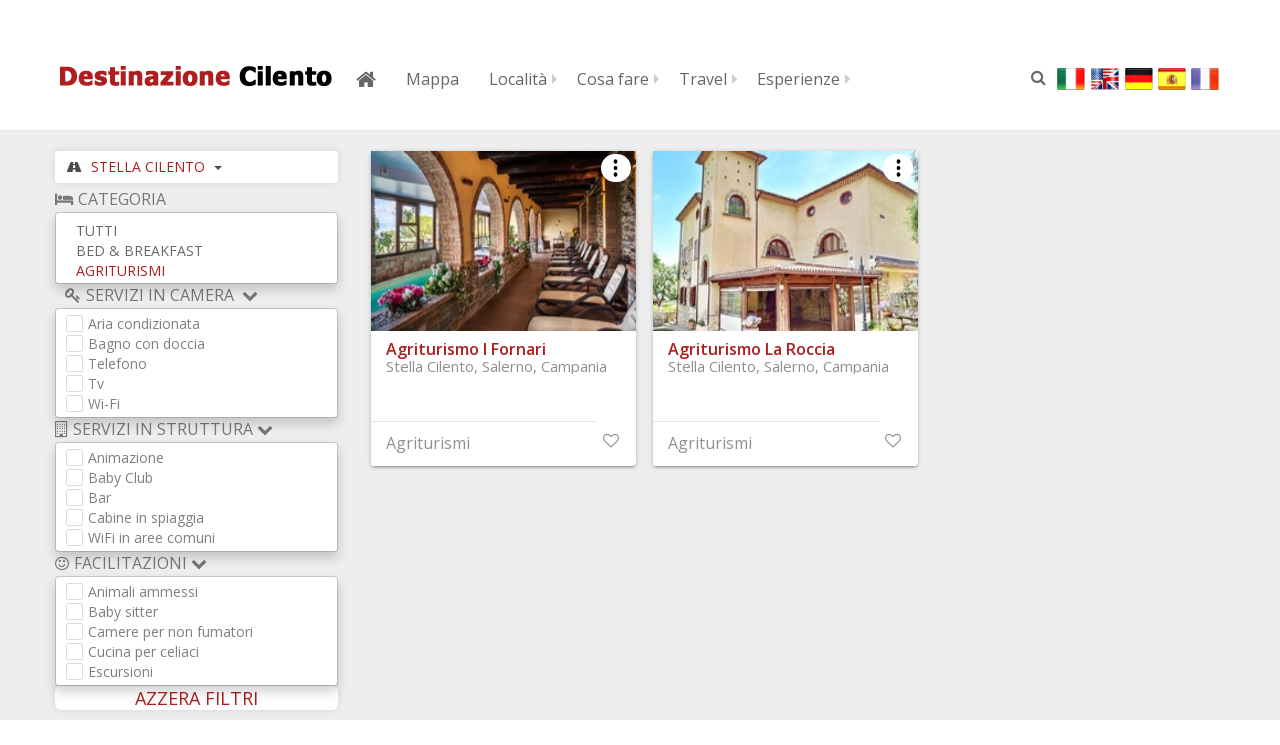

--- FILE ---
content_type: text/html; charset=UTF-8
request_url: https://destinazionecilento.info/servizi.php?t=9&l=100
body_size: 16249
content:
<!doctype html>
<html>
<head>
    <meta charset="ISO-8859-1">
    <meta name="keywords" content="Abbigliamento, Calzature, Alimentari, attività commerciali, servizi, professioni, Arte, Artigianato, Associazioni, Enti, Aziende agricole, Banche, Bar, Cantine, Benessere, Contatti Turistici, Cultura, Enogastronomia, Guide, Interpreti, Mappe, Prospetti, Medici, Mercatini, Antiquariato, Musei, Architettura, Musica, Teatro, News, Oasi, Parchi, Giardini, Pacchetti a cavallo, Pacchetti a piedi, Pacchetti Avventura, Pacchetti Benessere, Pacchetti Coppia, Pacchetti Culturali, Pacchetti Disabile, Pacchetti Famiglia, Pacchetti Gastronomici, Pacchetti Gruppo, Pacchetti in auto, Pacchetti in bicicletta, Pacchetti in canoa, Pacchetti Musicali, Pacchetti Natura, Pacchetti Religiosi, Pacchetti Romantici, Pacchetti Single, Pacchetti Sportivi, Pizzerie, Prodotti Artigianali, Prodotti Certificati, Prodotti Tipici, Pub, Ristoranti, Sagre, Feste Popolari, Shopping Abbigliamento, Shopping Calzature, Shopping Arte, Shopping Artigianato, Shopping Prodotti Tipici, Shopping Ticket, Sport, Terme, Trasporti, Noleggi, Travel in Aereo, Travel in Auto, Travel in Bus, Travel In Treno, Turismo Accessibile, Unesco, Hotel 3 stelle, Hotel 4 stelle, Hotel 5 stelle, Residence, Villaggi, Bed & Breakfast, Agriturismi, Appartamenti, Resort, CountryHouse, Masserie, Campania, Salerno, Matera, Cilento">
    <link rel="canonical" href="https://www.destinazionecilento.info/servizi.php?t=9&l=100"/>
    <link rel="alternate" href="https://www.destinazionecilento.info/servizi.php?t=9&l=100" hreflang="x-default" />
	<link rel="alternate" href="https://www.destinazionecilento.info/en/servizi.php?t=9&l=100" hreflang="en" />
	<link rel="alternate" href="https://www.destinazionecilento.info/fr/servizi.php?t=9&l=100" hreflang="fr" />
	<link rel="alternate" href="https://www.destinazionecilento.info/de/servizi.php?t=9&l=100" hreflang="de" />
    <meta name="viewport" content="width=device-width, initial-scale=1, user-scalable=0">
    <link rel="shortcut icon" type="image/png" href="/favicon.png"> 
	<link rel="stylesheet" type="text/css" href="/css/bootstrap.min.css">
	<link rel="stylesheet" type="text/css" href="/style.css">
	<link rel="stylesheet" href="/css/font-awesome.min.css">
    <link href="https://fonts.googleapis.com/css?family=Open+Sans:100,300,400,600,700,800" rel="stylesheet"> 
	<link rel="stylesheet" href="/css/animate.min.css">
<!--  <script src="https://ajax.googleapis.com/ajax/libs/jquery/3.2.1/jquery.min.js"></script> -->
    <script src="/js/jquery-2.1.0.min.js"></script>
	<script src="https://maxcdn.bootstrapcdn.com/bootstrap/3.3.7/js/bootstrap.min.js"></script>
	<script src="/js/blocs.js"></script>
	<script src="/js/jqBootstrapValidation.js"></script>
	<script src="/js/formHandler.js"></script>   

<style type="text/css">
/* CSS used here will be applied after bootstrap.css */	/* custom checkboxes */
	.custom-checkbox > [type="checkbox"],
	.custom-checkbox > label{
		margin-bottom:0px !important;
		-webkit-touch-callout: none;
		-webkit-user-select: none;
		-khtml-user-select: none;
		-moz-user-select: none;
		-ms-user-select: none;
		user-select: none;
	}
	.custom-checkbox > [type="checkbox"]:not(:checked),
	.custom-checkbox > [type="checkbox"]:checked {
		position: absolute;
		left: -9999px;
	}
	.custom-checkbox > [type="checkbox"]:not(:checked) + label,
	.custom-checkbox > [type="checkbox"]:checked + label {
		position: relative;
		padding-left: 32px;
		cursor: pointer;
	}
	.custom-checkbox > [type="checkbox"]:not(:checked) + label:before,
	.custom-checkbox > [type="checkbox"]:checked + label:before {
		content: '';
		position: absolute;
		left:10px; 
		top: 50%;
		margin-top:-9px;
		width: 17px; 
		height: 17px;
		border: 1px solid #ddd;
		background: #ffffff;
		border-radius: 2px;
	}
	.custom-checkbox > [type="checkbox"]:not(:checked) + label:after,
	.custom-checkbox > [type="checkbox"]:checked + label:after {
		font: normal normal normal 12px 'Glyphicons Halflings';
		content: '\e013';
		position: absolute;
		top: 50%;
		margin-top:-7px;
		left: 12px;
		color: white;
		xtransition: all .2s;
  		background-color : rgb(175,29,30);
	}
	
	.custom-checkbox > [type="checkbox"]:not(:checked) + label:after {
		opacity: 0;
		transform: scale(0);
	}
	.custom-checkbox > [type="checkbox"]:checked + label:after {
		opacity: 1;
		transform: scale(1);
	}
	.custom-checkbox > [type="checkbox"]:checked:focus + label:before,
	.custom-checkbox > [type="checkbox"]:not(:checked):focus + label:before {
		border: 1px solid #66afe9;
        box-shadow: inset 0 1px 1px rgba(0, 0, 0, 0.075), 0 0 8px rgba(102, 175, 233, 0.6);
	}
	.custom-checkbox > label:hover:before {
  		border: 1px solid #88D2FF !important;
	}
</style>

﻿		<!-- Global site tag (gtag.js) - Google Analytics -->
		<script async src="https://www.googletagmanager.com/gtag/js?id=UA-31674459-3"></script>
		<script>
		  window.dataLayer = window.dataLayer || [];
		  function gtag(){dataLayer.push(arguments);}
		  gtag('js', new Date());

		  gtag('config', 'UA-31674459-3');
		</script>
		
<link href="/admin/fonts/Open Iconic/css/open-iconic-bootstrap.min.css" rel="stylesheet">

<script>
  window.fbAsyncInit = function() {
  FB.init({
    appId      : '510078819858831',
    cookie     : true,  // enable cookies to allow the server to access the session
    xfbml      : true,  // parse social plugins on this page
    version    : 'v5.0' // use graph api version 2.8
  	});
    FB.AppEvents.logPageView();
  };
	
  // Load the SDK asynchronously
  (function(d, s, id){
     var js, fjs = d.getElementsByTagName(s)[0];
     if (d.getElementById(id)) {return;}
     js = d.createElement(s); js.id = id;
     js.src = "https://connect.facebook.net/it_IT/sdk.js";
     fjs.parentNode.insertBefore(js, fjs);
   }(document, 'script', 'facebook-jssdk'));


  function face(tipo) {
    FB.getLoginStatus(function(response) {
    if (response.status === 'connected') {
     	testAPI(tipo);
    } else {
		FB.login(function(response) {
		    if (response.authResponse)
      			testAPI(tipo);
		},{scope:'public_profile,email'});
    }
    });
  }

  function testAPI(tipo) {
    FB.api('/me', 'get', {fields: 'id,name,first_name, last_name,email' }, function(response) {
      if (tipo==='login') {
		  document.forms['form-login']['username'].value = response.name;
		  document.forms['form-login']['password'].value = response.id; 
      } else {
		  document.forms['form-register']['firstname'].value = response.first_name;
		  document.forms['form-register']['lastname'].value = response.last_name;      	
		  document.forms['form-register']['user'].value = response.name;      	
		  document.forms['form-register']['pass'].value = response.id;      	
		  document.forms['form-register']['conf_pass'].value = response.id;      	
		  document.forms['form-register']['email'].value = response.email;   
		  document.forms['form-register']['conf_email'].value = response.email;  
      }
	 document.forms['form-'+tipo]['form_submission'].value=tipo; 
     document.getElementById("form-"+tipo).submit(); 
    });
  }

</script>
<script src="/js/login.js"></script>
<script>$(function(){ Login.init(); });</script>

<style type="text/css">

.dropdown-submenu {
    position: relative;
}
.dropdown-submenu>.dropdown-menu {
    top: 0;
    left: 90%;
    margin-top: -6px;
    margin-left: -1px;
    -webkit-border-radius: 0 6px 6px 6px;
    -moz-border-radius: 0 6px 6px;
    border-radius: 0 6px 6px 6px;
}
.dropdown-submenu:hover>.dropdown-menu {
    display: block;
}

.dropdown-submenu>a:after {
    display: block;
    content: " ";
    float: right;
    width: 0;
    height: 0;
    border-color: transparent;
    border-style: solid;
    border-width: 5px 0 5px 5px;
    border-left-color: #ccc;
    margin-top: 5px;
    margin-right: -10px;
}
.dropdown-submenu:hover>a:after {
    border-left-color: #fff;
}
.dropdown-submenu.pull-left {
    float: none;
}
.dropdown-submenu.pull-left>.dropdown-menu {
    left: -100%;
    margin-left: 10px;
    -webkit-border-radius: 6px 0 6px 6px;
    -moz-border-radius: 6px 0 6px 6px;
    border-radius: 6px 0 6px 6px;

}
#box {
	width:280px;
	position: absolute;
	left: 80%;
	top: 35%;
}

@media (max-width: 767px)
{
.dropdown-submenu>.dropdown-menu {
    left: 100%;
	}
#box {
	width:100%;
	left: 0;
	position: relative;
	}
}	
</style>
</head>
<body>

<!-- Main container -->
<div class="bloc none bgc-white l-bloc sticky-nav" id="bloc-0">
	<div class="container bloc-sm">
		<nav class="navbar row" style="z-index: 10">
			<div class="navbar-header">
				<button id="nav-toggle" style="float:left;margin:10px 0;padding:0" type="button" class="ui-navbar-toggle navbar-toggle menu-icon-circles" data-toggle="collapse" data-target=".navbar-1">
					<span class="sr-only">Toggle navigation</span><span class="icon-bar"></span><span class="icon-bar"></span><span class="icon-bar"></span>
				</button>
				<a class="navbar-brand" href="/"><img src="/img/logocilento.png" alt="logo" /></a>
				<button id="buttonlingue" style="float:left;margin:5px 5px;padding:0;font-size: 18px;color:black" type="button" class="navbar-toggle" data-toggle="collapse" data-target="#lingue">
				It				<span class="fa fa-angle-down icon-spacer"></span> </button>
				<a class="navbar-toggle" data-toggle="collapse" style="margin:6px 0;float:left;padding:0" href="#box" onclick="document.getElementById('testo').value='';document.getElementById('elenco').innerHTML='';" class="btn btn-lg btn-white"><span class="fa fa-search"></span></a>
				<div class="collapse panel" id="lingue" style="width: 50px;position: absolute;top: 60%;right: 10% ">
					<a onclick="lingua('');return false;" class="navbar-toggle" style="margin:0;" href="Italiano"><span class="icon-spacer"><img src="/img/flag_it.png" style="height: 22px;"></span></a> 
					<a onclick="lingua('en');return false;" class="navbar-toggle" style="margin:0;" href="English"><span class="icon-spacer"><img src="/img/flag_en.png" style="height: 22px;width: 30px"></span></a>
					<a onclick="lingua('de');return false;" class="navbar-toggle" style="margin:0;" href="Deutsch"><span class="icon-spacer"><img src="/img/flag_ge.png" style="height: 22px;"></span></a>
					<a onclick="lingua('es');return false;" class="navbar-toggle" style="margin:0;" href="Espanol"><span class="icon-spacer"><img src="/img/flag_es.png" style="height: 22px;"></span></a>
					<a onclick="lingua('fr');return false;" class="navbar-toggle" style="margin:0;" href="Francais"><span class="icon-spacer"><img src="/img/flag_fr.png" style="height: 22px;"></span></a>
				</div>	
			</div>
			<div class="collapse navbar-collapse navbar-1">
				<ul class="site-navigation nav navbar-nav ">
					<li>
						<a href="/"><span class="fa fa-home fa-lg"></span> </a>
					</li>
					<li>
						<a href="/mappa.php">Mappa</a>
					</li>
                   <li class="dropdown-submenu">
							<a href="" class="dropdown-toggle" data-toggle="dropdown" aria-expanded="false">Località</a>
							<ul class="dropdown-menu" role="menu" style="height: auto;max-height: 250px; overflow-x: hidden;">
	
								<li>
									<a href="/Comune/Agropoli.html">Agropoli</a>
								</li>
	
								<li>
									<a href="/Comune/Albanella.html">Albanella</a>
								</li>
	
								<li>
									<a href="/Comune/Alfano.html">Alfano</a>
								</li>
	
								<li>
									<a href="/Comune/Altavilla-Silentina.html">Altavilla Silentina</a>
								</li>
	
								<li>
									<a href="/Comune/Aquara.html">Aquara</a>
								</li>
	
								<li>
									<a href="/Comune/Ascea.html">Ascea</a>
								</li>
	
								<li>
									<a href="/Comune/Bellosguardo.html">Bellosguardo</a>
								</li>
	
								<li>
									<a href="/Comune/Camerota.html">Camerota</a>
								</li>
	
								<li>
									<a href="/Comune/Campora.html">Campora</a>
								</li>
	
								<li>
									<a href="/Comune/Cannalonga.html">Cannalonga</a>
								</li>
	
								<li>
									<a href="/Comune/Capaccio-Paestum.html">Capaccio-Paestum</a>
								</li>
	
								<li>
									<a href="/Comune/Casal-Velino.html">Casal Velino</a>
								</li>
	
								<li>
									<a href="/Comune/Casaletto-Spartano.html">Casaletto Spartano</a>
								</li>
	
								<li>
									<a href="/Comune/Caselle-in-Pittari.html">Caselle in Pittari</a>
								</li>
	
								<li>
									<a href="/Comune/Castel-San-Lorenzo.html">Castel San Lorenzo</a>
								</li>
	
								<li>
									<a href="/Comune/Castelcivita.html">Castelcivita</a>
								</li>
	
								<li>
									<a href="/Comune/Castellabate.html">Castellabate</a>
								</li>
	
								<li>
									<a href="/Comune/Castelnuovo-Cilento.html">Castelnuovo Cilento</a>
								</li>
	
								<li>
									<a href="/Comune/Celle-di-Bulgheria.html">Celle di Bulgheria</a>
								</li>
	
								<li>
									<a href="/Comune/Centola-Palinuro.html">Centola-Palinuro</a>
								</li>
	
								<li>
									<a href="/Comune/Ceraso.html">Ceraso</a>
								</li>
	
								<li>
									<a href="/Comune/Cicerale.html">Cicerale</a>
								</li>
	
								<li>
									<a href="/Comune/Controne.html">Controne</a>
								</li>
	
								<li>
									<a href="/Comune/Corleto-Monforte.html">Corleto Monforte</a>
								</li>
	
								<li>
									<a href="/Comune/Cuccaro-Vetere.html">Cuccaro Vetere</a>
								</li>
	
								<li>
									<a href="/Comune/Felitto.html">Felitto</a>
								</li>
	
								<li>
									<a href="/Comune/Futani.html">Futani</a>
								</li>
	
								<li>
									<a href="/Comune/Gioi.html">Gioi</a>
								</li>
	
								<li>
									<a href="/Comune/Giungano.html">Giungano</a>
								</li>
	
								<li>
									<a href="/Comune/Ispani.html">Ispani</a>
								</li>
	
								<li>
									<a href="/Comune/Laureana-Cilento.html">Laureana Cilento</a>
								</li>
	
								<li>
									<a href="/Comune/Laurino.html">Laurino</a>
								</li>
	
								<li>
									<a href="/Comune/Laurito.html">Laurito</a>
								</li>
	
								<li>
									<a href="/Comune/Lustra.html">Lustra</a>
								</li>
	
								<li>
									<a href="/Comune/Magliano-Vetere.html">Magliano Vetere</a>
								</li>
	
								<li>
									<a href="/Comune/Moio-della-Civitella.html">Moio della Civitella</a>
								</li>
	
								<li>
									<a href="/Comune/Montano-Antilia.html">Montano Antilia</a>
								</li>
	
								<li>
									<a href="/Comune/Montecorice.html">Montecorice</a>
								</li>
	
								<li>
									<a href="/Comune/Monteforte-Cilento.html">Monteforte Cilento</a>
								</li>
	
								<li>
									<a href="/Comune/Morigerati.html">Morigerati</a>
								</li>
	
								<li>
									<a href="/Comune/Novi-Velia.html">Novi Velia</a>
								</li>
	
								<li>
									<a href="/Comune/Ogliastro-Cilento.html">Ogliastro Cilento</a>
								</li>
	
								<li>
									<a href="/Comune/Omignano.html">Omignano</a>
								</li>
	
								<li>
									<a href="/Comune/Orria.html">Orria</a>
								</li>
	
								<li>
									<a href="/Comune/Ottati.html">Ottati</a>
								</li>
	
								<li>
									<a href="/Comune/Perdifumo.html">Perdifumo</a>
								</li>
	
								<li>
									<a href="/Comune/Perito.html">Perito</a>
								</li>
	
								<li>
									<a href="/Comune/Petina.html">Petina</a>
								</li>
	
								<li>
									<a href="/Comune/Piaggine.html">Piaggine</a>
								</li>
	
								<li>
									<a href="/Comune/Pisciotta.html">Pisciotta</a>
								</li>
	
								<li>
									<a href="/Comune/Pollica.html">Pollica</a>
								</li>
	
								<li>
									<a href="/Comune/Postiglione.html">Postiglione</a>
								</li>
	
								<li>
									<a href="/Comune/Prignano-Cilento.html">Prignano Cilento</a>
								</li>
	
								<li>
									<a href="/Comune/Roccadaspide.html">Roccadaspide</a>
								</li>
	
								<li>
									<a href="/Comune/Roccagloriosa.html">Roccagloriosa</a>
								</li>
	
								<li>
									<a href="/Comune/Rofrano.html">Rofrano</a>
								</li>
	
								<li>
									<a href="/Comune/Roscigno.html">Roscigno</a>
								</li>
	
								<li>
									<a href="/Comune/Rutino.html">Rutino</a>
								</li>
	
								<li>
									<a href="/Comune/Sacco.html">Sacco</a>
								</li>
	
								<li>
									<a href="/Comune/Salento.html">Salento</a>
								</li>
	
								<li>
									<a href="/Comune/San-Giovanni-a-Piro.html">San Giovanni a Piro</a>
								</li>
	
								<li>
									<a href="/Comune/San-Mauro-Cilento.html">San Mauro Cilento</a>
								</li>
	
								<li>
									<a href="/Comune/San-Mauro-la-Bruca.html">San Mauro la Bruca</a>
								</li>
	
								<li>
									<a href="/Comune/Sant-Angelo-a-Fasanella.html">Sant Angelo a Fasanella</a>
								</li>
	
								<li>
									<a href="/Comune/Santa-Marina.html">Santa Marina</a>
								</li>
	
								<li>
									<a href="/Comune/Sapri.html">Sapri</a>
								</li>
	
								<li>
									<a href="/Comune/Serramezzana.html">Serramezzana</a>
								</li>
	
								<li>
									<a href="/Comune/Serre.html">Serre</a>
								</li>
	
								<li>
									<a href="/Comune/Sessa-Cilento.html">Sessa Cilento</a>
								</li>
	
								<li>
									<a href="/Comune/Sicignano-degli-Alburni.html">Sicignano degli Alburni</a>
								</li>
	
								<li>
									<a href="/Comune/Stella-Cilento.html">Stella Cilento</a>
								</li>
	
								<li>
									<a href="/Comune/Stio.html">Stio</a>
								</li>
	
								<li>
									<a href="/Comune/Torchiara.html">Torchiara</a>
								</li>
	
								<li>
									<a href="/Comune/Torraca.html">Torraca</a>
								</li>
	
								<li>
									<a href="/Comune/Torre-Orsaia.html">Torre Orsaia</a>
								</li>
	
								<li>
									<a href="/Comune/Tortorella.html">Tortorella</a>
								</li>
	
								<li>
									<a href="/Comune/Trentinara.html">Trentinara</a>
								</li>
	
								<li>
									<a href="/Comune/Valle-dell-Angelo.html">Valle dell Angelo</a>
								</li>
	
								<li>
									<a href="/Comune/Vallo-della-Lucania.html">Vallo della Lucania</a>
								</li>
	
								<li>
									<a href="/Comune/Vibonati.html">Vibonati</a>
								</li>
							</ul>
					</li>
                   <li class="dropdown-submenu">
							<a href="" class="dropdown-toggle" data-toggle="dropdown" aria-expanded="false">Cosa fare</a>
							<ul class="dropdown-menu" role="menu" style="min-width: 180px;">
								<li class="dropdown-submenu">
											<a href="" class="dropdown-toggle" data-toggle="dropdown" aria-expanded="false">Eventi</a>
											<ul class="dropdown-menu" role="menu">
												<li>
													<a href="/Cosa-fare/Eventi/Sagre-e-Feste-Popolari">Sagre e Feste Popolari</a>
												</li>
												<li>
													<a href="/Cosa-fare/Eventi/Musica-e-Teatro">Musica e Teatro</a>
												</li>
												<li>
													<a href="/Cosa-fare/Eventi/Sport">Sport</a>
												</li>
												<li>
													<a href="/Cosa-fare/Eventi/Cultura">Cultura</a>
												</li>
												<li>
													<a href="/Cosa-fare/Eventi/Enogastronomia">Enogastronomia</a>
												</li>
											</ul>
								</li>
								<li class="dropdown-submenu">
											<a href="" class="dropdown-toggle" data-toggle="dropdown" aria-expanded="false">Da visitare</a>
											<ul class="dropdown-menu" role="menu">
												<li>
													<a href="/Cosa-fare/Da-visitare/Mercatini-e-Antiquariato">Mercatini e Antiquariato</a>
												</li>
												<li>
													<a href="/Cosa-fare/Da-visitare/Musei-e-Architettura">Musei e Architettura</a>
												</li>
												<li>
													<a href="/Cosa-fare/Da-visitare/Oasi-Parchi-e-Giardini">Oasi, Parchi e Giardini</a>
												</li>
												<li>
													<a href="/Cosa-fare/Da-visitare/Terme">Terme</a>
												</li>
												<li>
													<a href="/Cosa-fare/Da-visitare/Unesco">Unesco</a>
												</li>
											</ul>
								</li>
								<li class="dropdown-submenu">
											<a href="" class="dropdown" data-toggle="dropdown" aria-expanded="false">Prodotti</a>
											<ul class="dropdown-menu" role="menu">
												<li>
													<a href="/Cosa-fare/Prodotti/Prodotti-Tipici">Prodotti Tipici</a>
												</li>
												<li>
													<a href="/Cosa-fare/Prodotti/Prodotti-Artigianali">Prodotti Artigianali</a>
												</li>
												<li>
													<a href="/Cosa-fare/Prodotti/Prodotti-Certificati">Prodotti Certificati</a>
												</li>
											</ul>
								</li>			
								<li class="dropdown-submenu">
											<a href="" class="dropdown-toggle" data-toggle="dropdown" aria-expanded="false">Attività commerciali</a>
											<ul class="dropdown-menu" role="menu">
												<li>
													<a href="/Cosa-fare/Attivita-commerciali/Abbigliamento-e-Calzature">Abbigliamento e Calzature</a>
												</li>
												<li>
													<a href="/Cosa-fare/Attivita-commerciali/Arte-e-Artigianato">Arte e Artigianato</a>
												</li>
												<li>
													<a href="/Cosa-fare/Attivita-commerciali/Alimentari">Alimentari</a>
												</li>
												<li>
													<a href="/Cosa-fare/Attivita-commerciali/Ristoranti-Pub-Pizzerie">Ristoranti,Pub,Pizzerie</a>
												</li>
												<li>
													<a href="/Cosa-fare/Attivita-commerciali/Bar-Cantine">Bar, Cantine</a>
												</li>
												<li>
													<a href="/Cosa-fare/Attivita-commerciali/Benessere">Benessere</a>
												</li>
												<li>
													<a href="/Cosa-fare/Attivita-commerciali/Altre-attivita-commerciali">Altre attività commerciali</a>
												</li>
											</ul>
								</li>	
								<li class="dropdown-submenu">
											<a href="" class="dropdown-toggle" data-toggle="dropdown" aria-expanded="false">Servizi e Professioni</a>
											<ul class="dropdown-menu" role="menu">
												<li>
													<a href="/Cosa-fare/Servizi-e-Professioni/Trasporti-e-Noleggi">Trasporti e Noleggi</a>
												</li>
												<li>
													<a href="/Cosa-fare/Servizi-e-Professioni/Guide-e-Interpreti">Guide e Interpreti</a>
												</li>
												<li>
													<a href="/Cosa-fare/Servizi-e-Professioni/Medici">Medici</a>
												</li>
												<li>
													<a href="/Cosa-fare/Servizi-e-Professioni/Banche">Banche</a>
												</li>
												<li>
													<a href="/Cosa-fare/Servizi-e-Professioni/Altri-servizi-e-professioni">Altri servizi e professioni</a>
												</li>
											</ul>
								</li>	
								<li>
												<a href="/Cosa-fare/Aziende-agricole">Aziende agricole</a>
								</li>
								<li class="dropdown-submenu">
											<a href="" class="dropdown-toggle" data-toggle="dropdown" aria-expanded="false">Shopping Online</a>
											<ul class="dropdown-menu" role="menu">
												<li>
													<a href="#">Shop Prodotti Tipici</a>
												</li>
												<li>
													<a href="#">Shop Ticket</a>
												</li>
												<li>
													<a href="#">Shop Abbigliamento e Calzature</a>
												</li>
												<li>
													<a href="#">Shop Arte e Artigianato</a>
												</li>
											</ul>
								</li>			
							</ul>
					</li>
                   <li class="dropdown-submenu">
							<a href="" class="dropdown-toggle" data-toggle="dropdown" aria-expanded="false">Travel</a>
							<ul class="dropdown-menu" role="menu">
								<li class="dropdown-submenu">
											<a href="" class="dropdown-toggle" data-toggle="dropdown" aria-expanded="false">Come arrivare</a>
											<ul class="dropdown-menu" role="menu">
												<li>
													<a href="/Come-arrivare/Travel-In-Treno">Travel In Treno</a>
												</li>
												<li>
													<a href="/Come-arrivare/Travel-In-Aereo">Travel in Aereo</a>
												</li>
												<li>
													<a href="/Come-arrivare/Travel-In-Auto">Travel in Auto</a>
												</li>
												<li>
													<a href="/Come-arrivare/Travel-In-Bus">Travel in Bus</a>
												</li>
											</ul>
								</li>
								<li class="dropdown-submenu">
											<a href="/servizi.php" class="dropdown-toggle" data-toggle="dropdown" aria-expanded="false">Alloggi</a>
											<ul class="dropdown-menu" role="menu">
												<li>
													<a href="/Hotel">Hotel</a>
												</li>
												<li>
													<a href="/ResidenceVillaggi">Residence e Villaggi</a>
												</li>
												<li>
													<a href="/Bed-and-Breakfast">Bed & Breakfast</a>
												</li>
												<li>
													<a href="/Agriturismi">Agriturismi</a>
												</li>
												<li>
													<a href="Appartamenti">Appartamenti</a>
												</li>
												<li>
													<a href="/Resort">Resort</a>
												</li>
												<li>
													<a href="/CountryHouse">Country House</a>
												</li>
												<li>
													<a href="/Masserie">Masserie</a>
												</li>
												<li>
													<a href="/Alloggi">Tutti</a>
												</li>
											</ul>
								</li>
								<li class="dropdown-submenu">
									<a href="" class="dropdown-toggle" data-toggle="dropdown" aria-expanded="false">Pacchetti turistici</a>
									<ul class="dropdown-menu" role="menu">
										<li class="dropdown-submenu">
													<a href="" class="dropdown-toggle" data-toggle="dropdown" aria-expanded="false">Tematiche </a>
													<ul class="dropdown-menu role="menu">
														<li>
															<a href="/Pacchetti-turistici/Tematiche/Culturali">Culturali </a>
														</li>
														<li>
															<a href="/Pacchetti-turistici/Tematiche/Gastronomiche">Gastronomiche </a>
														</li>
														<li>
															<a href="/Pacchetti-turistici/Tematiche/Natura">Natura </a>
														</li>
														<li>
															<a href="/Pacchetti-turistici/Tematiche/Benessere">Benessere</a>
														</li>
														<li>
															<a href="/Pacchetti-turistici/Tematiche/Romantico">Romantico </a>
														</li>
														<li>
															<a href="/Pacchetti-turistici/Tematiche/Avventura">Avventura </a>
														</li>
														<li>
															<a href="/Pacchetti-turistici/Tematiche/Sportive">Sportive </a>
														</li>
														<li>
															<a href="/Pacchetti-turistici/Tematiche/Religiose">Religiose </a>
														</li>
														<li>
															<a href="/Pacchetti-turistici/Tematiche/Musicali">Musicali </a>
														</li>
													</ul>
										</li>
										<li class="dropdown-submenu">
													<a href="" class="dropdown-toggle" data-toggle="dropdown" aria-expanded="false">Mezzo </a>
													<ul class="dropdown-menu" role="menu">
														<li>
															<a href="/Pacchetti-turistici/Mezzo/piedi">piedi </a>
														</li>
														<li>
															<a href="/Pacchetti-turistici/Mezzo/bicicletta">bicicletta </a>
														</li>
														<li>
															<a href="/Pacchetti-turistici/Mezzo/auto">auto </a>
														</li>
														<li>
															<a href="/Pacchetti-turistici/Mezzo/cavallo">cavallo</a>
														</li>
														<li>
															<a href="/Pacchetti-turistici/Mezzo/canoa">canoa </a>
														</li>
													</ul>
										</li>
										<li class="dropdown-submenu">
													<a href="" class="dropdown-toggle" data-toggle="dropdown" aria-expanded="false">Con...</a>
													<ul class="dropdown-menu" role="menu">
														<li>
															<a href="/Pacchetti-turistici/Con/Famiglia">Famiglia </a>
														</li>
														<li>
															<a href="/Pacchetti-turistici/Con/Coppia">Coppia </a>
														</li>
														<li>
															<a href="/Pacchetti-turistici/Con/Single">Single </a>
														</li>
														<li>
															<a href="/Pacchetti-turistici/Con/Gruppo">Gruppo </a>
														</li>
														<li>
															<a href="/Pacchetti-turistici/Con/Disabile">Disabile </a>
														</li>
													</ul>											
										</li>
									</ul>
								</li>
								<li class="dropdown-submenu">
											<a href="" class="dropdown-toggle" data-toggle="dropdown" aria-expanded="false">Altro</a>
											<ul class="dropdown-menu" role="menu">
<!--												<li>
													<a href="/cosafare.php?cid=273&pc=Contatti turistici">Contatti turistici</a>
												</li> -->
												<li>
													<a href="/Cosa-fare/Mappe-e-Prospetti">Mappe e Prospetti</a>
												</li>
												<li>
													<a href="/Cosa-fare/Turismo-Accessibile">Turismo Accessibile</a>
												</li>
												<li>
													<a href="/Cosa-fare/Associazioni-ed-Enti">Associazioni ed Enti</a>
												</li>
											</ul>
								</li>
								<li>
									<a href="http://www.southitaly.info">Prenota on line</a>
								</li>
							</ul>
					</li>
                   <li class="dropdown-submenu">
						<a href="" class="dropdown-toggle" data-toggle="dropdown" aria-expanded="false">Esperienze</a>
						<ul class="dropdown-menu" role="menu">
							<li class="dropdown-submenu">
										<a href="" class="dropdown-toggle" data-toggle="dropdown" aria-expanded="false">Tematiche </a>
										<ul class="dropdown-menu role="menu">
											<li>
												<a href="/Esperienze/Tematiche/Culturali">Culturali </a>
											</li>
											<li>
												<a href="/Esperienze/Tematiche/Gastronomiche">Gastronomiche </a>
											</li>
											<li>
												<a href="/Esperienze/Tematiche/Natura">Natura </a>
											</li>
											<li>
												<a href="/Esperienze/Tematiche/Benessere">Benessere</a>
											</li>
											<li>
												<a href="/Esperienze/Tematiche/Romantico">Romantico </a>
											</li>
											<li>
												<a href="/Esperienze/Tematiche/Avventura">Avventura </a>
											</li>
											<li>
												<a href="/Esperienze/Tematiche/Sportive">Sportive </a>
											</li>
											<li>
												<a href="/Esperienze/Tematiche/Religiose">Religiose </a>
											</li>
											<li>
												<a href="/Esperienze/Tematiche/Musicali">Musicali </a>
											</li>
										</ul>
							</li>
							<li class="dropdown-submenu">
										<a href="" class="dropdown-toggle" data-toggle="dropdown" aria-expanded="false">Mezzo </a>
										<ul class="dropdown-menu" role="menu">
											<li>
												<a href="/Esperienze/Mezzo/piedi">piedi </a>
											</li>
											<li>
												<a href="/Esperienze/Mezzo/bicicletta">bicicletta </a>
											</li>
											<li>
												<a href="/Esperienze/Mezzo/auto">auto </a>
											</li>
											<li>
												<a href="/Esperienze/Mezzo/cavallo">cavallo</a>
											</li>
											<li>
												<a href="/Esperienze/Mezzo/canoa">canoa </a>
											</li>
										</ul>
							</li>
							<li class="dropdown-submenu">
										<a href="" class="dropdown-toggle" data-toggle="dropdown" aria-expanded="false">Con...</a>
										<ul class="dropdown-menu" role="menu">
											<li>
												<a href="/Esperienze/Con/Famiglia">Famiglia </a>
											</li>
											<li>
												<a href="/Esperienze/Con/Coppia">Coppia </a>
											</li>
											<li>
												<a href="/Esperienze/Con/Single">Single </a>
											</li>
											<li>
												<a href="/Esperienze/Con/Gruppo">Gruppo </a>
											</li>
											<li>
												<a href="/Esperienze/Con/Disabile">Disabile </a>
											</li>
										</ul>											
							</li>
						</ul>
					</li>
				</ul>
					<a onclick="lingua('fr');return false;" class="hidden-xs" style="float:right;margin: 2% 0 0 0;" href="Francais"><span class="icon-spacer"><img src="/img/flag_fr.png" style="height: 22px;"></span></a>
					<a onclick="lingua('es');return false;" class="hidden-xs" style="float:right;margin: 2% 0 0 0;" href="Espanol"><span class="icon-spacer"><img src="/img/flag_es.png" style="height: 22px;"></span></a>
					<a onclick="lingua('de');return false;" class="hidden-xs" style="float:right;margin: 2% 0 0 0;" href="Deutsch"><span class="icon-spacer"><img src="/img/flag_ge.png" style="height: 22px;"></span></a>	
					<a onclick="lingua('en');return false;" class="hidden-xs" style="float:right;margin: 2% 0 0 0;" href="English"><span class="icon-spacer"><img src="/img/flag_en.png" style="height: 22px;width: 30px"></span></a>
					<a onclick="lingua('');return false;" class="hidden-xs" style="float:right;margin: 2% 0 0 0;" href="Italiano"><span class="icon-spacer"><img src="/img/flag_it.png" style="height: 22px;"></span></a> 
					<a class="hidden-xs" data-toggle="collapse" style="float:right;margin:2% 1% 0 0" href="#box" onclick="document.getElementById('testo').value='';document.getElementById('elenco').innerHTML='';" class="btn btn-lg btn-white"><span class="fa fa-search"></span></a>
			</div>
			<div id="box" class="collapse panel">
			<input type="text" id="testo" autofocus placeholder="Digita qui il testo da cercare" onkeyup="Cerca(this.value);" style="width:100%"/>
			<div id="elenco" style="width:100%;max-height:300px;overflow-y:scroll;"></div>
			</div>
		</nav>
	</div>
</div>

  <!-- Modal -->
  <div class="modal fade" id="CondividiModal" role="dialog">
    <div class="modal-dialog">
      <!-- Modal content-->
      <div class="modal-content">
        <div class="modal-header">
          <button type="button" class="close" data-dismiss="modal">&times;</button>
          <h4 id="modal-title" class="modal-title"></h4>
        </div>
        <div class="modal-body">
          	<p>
 				<a id="fblink" class="btn btn-lg btn-block btn-white" style='text-align:left;padding:12px 0;' target="_blank" href=''><img src='/img/facebook.png' style='margin-right:20px;width:36px;'/>Facebook</a>
				<a id="lnlink" class='btn btn-lg btn-block btn-white' style='text-align:left;padding:12px 0;' target="_blank" href=''><img src='/img/linkedin.png' style='margin-right:20px;width:36px;'/>LinkedIn</a>
				<a id="twlink" class='btn btn-lg btn-block btn-white' style='text-align:left;padding:12px 0;' target="_blank" href=''><img src='/img/twitter.png' style='margin-right:20px;width:36px;'/>Twitter</a>
			</p>
        </div>
        <div class="modal-footer">
          <button type="button" class="btn btn-default" data-dismiss="modal">Chiudi</button>
        </div>
      </div>      
    </div>
  </div>
<!-- modal -->

<!-- modal -->
<div class="modal fade" id="LoginModal" role="dialog">
    <div class="modal-dialog">
      <!-- Modal content-->
      <div class="modal-content">
		<ul class="nav nav-pills pills-justified" style="text-transform: uppercase;">
		  <li class="active" ><a class="link-login-register" data-toggle="pill" href="#Accedi">Accedi</a></li>
		  <li ><a class="link-register-login" data-toggle="pill" href="#Registrati">Registrati</a></li>
		</ul>
		<div class="tab-content">
  			<div id="Accedi" class="tab-pane fade in active">
		        <div class="modal-body">
			        		          	<div class="col-sm-4">
						<a class='btn btn-lg btn-block btn-white' style='text-align:left;padding:12px 0;' onclick="face('login');"><img src='/img/facebook.png' style='margin-right:20px;width:36px;'/>Facebook</a>
					</div>
		          	<div class="col-sm-4">
						<a class='btn btn-lg btn-block btn-white' style='text-align:left;padding:12px 0;' href="/hybridauth/login.php?p=LinkedIn&t=login&b=/servizi.php"><img src='/img/googleplus.png' style='margin-right:20px;width:36px;'/>Google +</a>
					</div>
		          	<div class="col-sm-4">
						<a class='btn btn-lg btn-block btn-white' style='text-align:left;padding:12px 0;' href='hybridauth/login.php?p=Twitter&t=login&b=/servizi.php'><img src='/img/twitter.png' style='margin-right:20px;width:36px;'/>Twitter</a>
					</div>
                    <form id="form-login" action="/admin/includes/process.php" method="POST">
                        <div class="form-group">
                            <label for="username"><span class="glyphicon glyphicon-user"></span>Nome utente</label>
                            <input type="text" class="form-control" name="username" placeholder="Nome utente" value=""/>
				                                </div>
                        <div class="form-group">
                            <label for="password"><span class="glyphicon glyphicon-eye-open"></span>Password</label>
                            <input type="password" class="form-control" name="password" placeholder="Password" value=""/>
				                                </div>
                        <div class="checkbox">
                            <label><input type="checkbox" name="remember" value="" checked>Ricordami</label>
                        </div>
                        <button type="submit" class="btn btn-default btn-block btn-lg" style="background-color:rgb(175, 29, 30);color: white;text-transform:uppercase;"><span class="icon-spacer glyphicon glyphicon-off"></span>Entra</button>
                        <input type="hidden" name="form_submission" value="login">
                    </form>
		        </div>
		        <div class="modal-footer">
		          <button type="submit" class="btn btn-default btn-default pull-left" data-dismiss="modal"><span class="glyphicon glyphicon-remove"></span>Annulla</button>
		          <p>Ancora non sei iscritto ? &nbsp;<a class="link-register-login" onclick="$('.nav-pills a:last').tab('show');">Registrati</a></p>
		          <p><a href="#">Hai dimenticato la password ?</a></p>
		        </div>
        </div>
  		<div id="Registrati" class="tab-pane fade in">
		        <div class="modal-body">
			        		          	<div class="col-sm-4">
						<a class='btn btn-lg btn-block btn-white' style='text-align:left;padding:12px 0;' onclick="face('register');"> <img src='/img/facebook.png' style='margin-right:20px;width:36px;'/>Facebook</a>
					</div>
		          	<div class="col-sm-4">
						<a class='btn btn-lg btn-block btn-white' style='text-align:left;padding:12px 0;' href="/hybridauth/login.php?p=LinkedIn&t=register&b=/servizi.php"><img src='/img/googleplus.png' style='margin-right:20px;width:36px;'/>Google +</a>
					</div>
		          	<div class="col-sm-4">
						<a class='btn btn-lg btn-block btn-white' style='text-align:left;padding:12px 0;' href='hybridauth/login.php?p=Twitter&t=register&b=/servizi.php'><img src='/img/twitter.png' style='margin-right:20px;width:36px;'/>Twitter</a>
					</div>
                        <form id="form-register" action="/admin/includes/process.php?path=/servizi.php?t=9&l=100" method="post">
                            <div class="form-group">
                                <label for="firstname"><span class="icon-spacer glyphicon glyphicon-user"></span>Nome</label>
                                <input type="text" class="form-control" name="firstname"  placeholder="Inserisci il nome" value=""/>
	                                                        </div>
                            <div class="form-group">
                                <label for="lastname"><span class="icon-spacer glyphicon glyphicon-user"></span>Cognome</label>
                                <input type="text" class="form-control" name="lastname"  placeholder="Inserisci il cognome" value=""/>
    					                                    </div>
                            <div class="form-group">
                                <label for="user"><span class="icon-spacer glyphicon glyphicon-user"></span>Nome utente</label>
                                <input type="text" class="form-control" name="user" placeholder="Username" value=""/>
    	                                                    </div>
                            <div class="form-group">
                                <label for="pass"><span class="icon-spacer glyphicon glyphicon-eye-open"></span>Password</label>
                                <input type="password" class="form-control" name="pass" placeholder="Immetti la password" value=""/>
	    				                                    </div>
                            <div class="form-group">
                                <label for="conf_pass"><span class="icon-spacer glyphicon glyphicon-eye-open"></span>Ripeti la password</label>
                                <input type="password" class="form-control" name="conf_pass" placeholder="Ripeti la password" value=""/>
	    				                                    </div>
                            <div class="form-group">
                                <label for="email"><span class="icon-spacer glyphicon glyphicon-envelope"></span>Email</label>
                                <input type="email" class="form-control" name="email" placeholder="inserisci la tua email" value=""/>
    					                                    </div>
                            <div class="form-group">
                                <label for="conf_email"><span class="icon-spacer glyphicon glyphicon-envelope"></span>Email</label>
                                <input type="email" class="form-control" name="conf_email" placeholder="inserisci la tua email" value=""/>
	    				                                    </div>
                            <input type="hidden" name="form_submission" value="register">
                            <!-- The following div tag displays a hidden form field in an attempt at tricking automated bots. -->
                            <div style='display:none; visibility:hidden;'><input type='text' name='killbill' maxlength='50' /></div>
                            <div class="checkbox">
                                <label><input type="checkbox" value="" checked>Voglio ricevere la newsletter</label>
                            </div>
                            <button type="submit" class="btn btn-default btn-block btn-lg" style="background-color:rgb(175, 29, 30);color: white;text-transform:uppercase;"><span class="icon-spacer glyphicon glyphicon-off"></span>Registrami</button>
                        </form>
			        		        </div>
		        <div class="modal-footer">
		          <button type="submit" class="btn btn-default btn-default" data-dismiss="modal"><span class="glyphicon glyphicon-remove"></span>Annulla</button>
		        </div>
  		</div>
  		</div>
      </div>
      </div>
    </div>
  </div> 
 <!-- modal -->

<script type="text/javascript">

function lingua(str) {
        var xmlhttp = new XMLHttpRequest();
        xmlhttp.onreadystatechange = function() {
            if (this.readyState == 4 && this.status == 200)
                location.reload(true);
            }
        xmlhttp.open("GET","/lingue.php?lg="+str,true);
        xmlhttp.send();
};

function Cerca(str) {
    if(str.length>2){
        var r = Math.random();
        var xmlhttp = new XMLHttpRequest();
        xmlhttp.onreadystatechange = function() {
            if (this.readyState == 4 && this.status == 200) {
                document.getElementById('elenco').innerHTML = this.responseText;
            }
        };
        xmlhttp.open("GET","/caricacerca.php?s="+str,true);
        xmlhttp.send();
    }
};

$(document).click(function (event) {
    if (event.target.id != 'testo')
  		$('#box').collapse('hide');       
});


</script><meta name="description" content="Alloggi e Agriturismi per le tue vacanze nella Destinazione Cilento"><title>Agriturismi - Destinazione Cilento</title><script type="application/ld+json">
	{
  "@context":"https://schema.org",
  "@type":"ItemList",
  "itemListElement":[
 		    {
		      "@type":"ListItem",
		      "position":1,
		      "url":"https://destinazionecilento.info/Agriturismi/Al-Gallo-Verde.html"
		    } 
    	,		    {
		      "@type":"ListItem",
		      "position":2,
		      "url":"https://destinazionecilento.info/Agriturismi/Agriturismo-Da-Mammarella.html"
		    } 
    	,		    {
		      "@type":"ListItem",
		      "position":3,
		      "url":"https://destinazionecilento.info/Agriturismi/Agriturismo-Il-Marchese.html"
		    } 
    	,		    {
		      "@type":"ListItem",
		      "position":4,
		      "url":"https://destinazionecilento.info/Agriturismi/Agriturismo-Villa-Vea.html"
		    } 
    	,		    {
		      "@type":"ListItem",
		      "position":5,
		      "url":"https://destinazionecilento.info/Agriturismi/Agriturismo-Il-Cannito.html"
		    } 
    	,		    {
		      "@type":"ListItem",
		      "position":6,
		      "url":"https://destinazionecilento.info/Agriturismi/Agriturismo-San-Giorgio.html"
		    } 
    	,		    {
		      "@type":"ListItem",
		      "position":7,
		      "url":"https://destinazionecilento.info/Agriturismi/Agriturismo-Pittari.html"
		    } 
    	,		    {
		      "@type":"ListItem",
		      "position":8,
		      "url":"https://destinazionecilento.info/Agriturismi/Antico-Casolare.html"
		    } 
    	,		    {
		      "@type":"ListItem",
		      "position":9,
		      "url":"https://destinazionecilento.info/Agriturismi/Agriturismo-Musto.html"
		    } 
    	,		    {
		      "@type":"ListItem",
		      "position":10,
		      "url":"https://destinazionecilento.info/Agriturismi/Agriturismo-Difesa-Principe.html"
		    } 
    	,		    {
		      "@type":"ListItem",
		      "position":11,
		      "url":"https://destinazionecilento.info/Agriturismi/Domus-Laeta.html"
		    } 
    	,		    {
		      "@type":"ListItem",
		      "position":12,
		      "url":"https://destinazionecilento.info/Agriturismi/Agriturismo-Fasani.html"
		    } 
    	,		    {
		      "@type":"ListItem",
		      "position":13,
		      "url":"https://destinazionecilento.info/Agriturismi/Il-Rifugio.html"
		    } 
    	,		    {
		      "@type":"ListItem",
		      "position":14,
		      "url":"https://destinazionecilento.info/Agriturismi/La-Fontana-dei-Monaci.html"
		    } 
    	,		    {
		      "@type":"ListItem",
		      "position":15,
		      "url":"https://destinazionecilento.info/Agriturismi/Agriturismo-Solare.html"
		    } 
    	,		    {
		      "@type":"ListItem",
		      "position":16,
		      "url":"https://destinazionecilento.info/Agriturismi/Agriturismo-Ristorante-I-Sette-Venti.html"
		    } 
    	,		    {
		      "@type":"ListItem",
		      "position":17,
		      "url":"https://destinazionecilento.info/Agriturismi/Agriturismo-Casina-del-Principe.html"
		    } 
    	,		    {
		      "@type":"ListItem",
		      "position":18,
		      "url":"https://destinazionecilento.info/Agriturismi/Agriturismo-Salella.html"
		    } 
    	,		    {
		      "@type":"ListItem",
		      "position":19,
		      "url":"https://destinazionecilento.info/Agriturismi/La-Loggia-degli-Alburni.html"
		    } 
    	,		    {
		      "@type":"ListItem",
		      "position":20,
		      "url":"https://destinazionecilento.info/Agriturismi/Bio-Agriturismo-Green-Park-Eventi.html"
		    } 
    	,		    {
		      "@type":"ListItem",
		      "position":21,
		      "url":"https://destinazionecilento.info/Agriturismi/Agriturismo-Civitella.html"
		    } 
    	,		    {
		      "@type":"ListItem",
		      "position":22,
		      "url":"https://destinazionecilento.info/Agriturismi/Al-Sentiero.html"
		    } 
    	,		    {
		      "@type":"ListItem",
		      "position":23,
		      "url":"https://destinazionecilento.info/Agriturismi/La-Mancosa.html"
		    } 
    	,		    {
		      "@type":"ListItem",
		      "position":24,
		      "url":"https://destinazionecilento.info/Agriturismi/Casale-degli-Ulivi.html"
		    } 
    	,		    {
		      "@type":"ListItem",
		      "position":25,
		      "url":"https://destinazionecilento.info/Agriturismi/Tenuta-Nonno-Luigi.html"
		    } 
    	,		    {
		      "@type":"ListItem",
		      "position":26,
		      "url":"https://destinazionecilento.info/Agriturismi/Agriturismo-I-Fornari.html"
		    } 
    	,		    {
		      "@type":"ListItem",
		      "position":27,
		      "url":"https://destinazionecilento.info/Agriturismi/Agriturismo-Seliano-Paestum.html"
		    } 
    	,		    {
		      "@type":"ListItem",
		      "position":28,
		      "url":"https://destinazionecilento.info/Agriturismi/agriturismo-i-moresani-casalvelino.html"
		    } 
    	,		    {
		      "@type":"ListItem",
		      "position":29,
		      "url":"https://destinazionecilento.info/Agriturismi/agriturismo-zio-cristoforo-casal-velino.html"
		    } 
    	,		    {
		      "@type":"ListItem",
		      "position":30,
		      "url":"https://destinazionecilento.info/Agriturismi/agriturismo-la-botte-caselle-in-pittari.html"
		    } 
    	,		    {
		      "@type":"ListItem",
		      "position":31,
		      "url":"https://destinazionecilento.info/Agriturismi/agriturismo-il-piano-della-corte-ceraso.html"
		    } 
    	,		    {
		      "@type":"ListItem",
		      "position":32,
		      "url":"https://destinazionecilento.info/Agriturismi/agriturismo-terra-nostra-corleto-monforte.html"
		    } 
    	,		    {
		      "@type":"ListItem",
		      "position":33,
		      "url":"https://destinazionecilento.info/Agriturismi/agriturismo-l-occhiano-felitto.html"
		    } 
    	,		    {
		      "@type":"ListItem",
		      "position":34,
		      "url":"https://destinazionecilento.info/Agriturismi/agriturismo-le-cammarose-felitto.html"
		    } 
    	,		    {
		      "@type":"ListItem",
		      "position":35,
		      "url":"https://destinazionecilento.info/Agriturismi/agriturismo-i-murales-orria.html"
		    } 
    	,		    {
		      "@type":"ListItem",
		      "position":36,
		      "url":"https://destinazionecilento.info/Agriturismi/agriturismo-sorgituro-postiglione.html"
		    } 
    	,		    {
		      "@type":"ListItem",
		      "position":37,
		      "url":"https://destinazionecilento.info/Agriturismi/agriturismo-da-mimi.html"
		    } 
    	,		    {
		      "@type":"ListItem",
		      "position":38,
		      "url":"https://destinazionecilento.info/Agriturismi/agriturismo-san-basilio-salento.html"
		    } 
    	,		    {
		      "@type":"ListItem",
		      "position":39,
		      "url":"https://destinazionecilento.info/Agriturismi/agriturismo-prisco-san-mauro-la-bruca.html"
		    } 
    	,		    {
		      "@type":"ListItem",
		      "position":40,
		      "url":"https://destinazionecilento.info/Agriturismi/agriturismo-la-roccia-stella-cilento.html"
		    } 
    	,		    {
		      "@type":"ListItem",
		      "position":41,
		      "url":"https://destinazionecilento.info/Agriturismi/agriturismo-san-rocco-torre-orsaia.html"
		    } 
    	,		    {
		      "@type":"ListItem",
		      "position":42,
		      "url":"https://destinazionecilento.info/Agriturismi/aia-cilento-trentinara.html"
		    } 
    	,		    {
		      "@type":"ListItem",
		      "position":43,
		      "url":"https://destinazionecilento.info/Agriturismi/azienda-agrituristica-palazzone.html"
		    } 
    	,		    {
		      "@type":"ListItem",
		      "position":44,
		      "url":"https://destinazionecilento.info/Agriturismi/Mare-e-Monti-Agriturismo-acciaroli-di-pollica.html"
		    } 
    	,		    {
		      "@type":"ListItem",
		      "position":45,
		      "url":"https://destinazionecilento.info/Agriturismi/Agriturismo-la-petrosa-Ceraso.html"
		    } 
    	,		    {
		      "@type":"ListItem",
		      "position":46,
		      "url":"https://destinazionecilento.info/Agriturismi/Agriturismo-Capocanto-Camerota.html"
		    } 
    	,		    {
		      "@type":"ListItem",
		      "position":47,
		      "url":"https://destinazionecilento.info/Agriturismi/Agriturismo-Occhianelle-Lustra.html"
		    } 
    	,		    {
		      "@type":"ListItem",
		      "position":48,
		      "url":"https://destinazionecilento.info/Agriturismi/Agriturismo-Tre-Morene-Monteforte-cilento.html"
		    } 
    	,		    {
		      "@type":"ListItem",
		      "position":49,
		      "url":"https://destinazionecilento.info/Agriturismi/Agriturismo-Oliveta-prignano-cilento.html"
		    } 
    	,		    {
		      "@type":"ListItem",
		      "position":50,
		      "url":"https://destinazionecilento.info/Agriturismi/Agriturismo-Santa-Barbara-Prignano-cilento.html"
		    } 
    	,		    {
		      "@type":"ListItem",
		      "position":51,
		      "url":"https://destinazionecilento.info/Agriturismi/Agriturismo-Il-Convivio-Di-Antonio-Lettieri-rofrano-1.html"
		    } 
    	,		    {
		      "@type":"ListItem",
		      "position":52,
		      "url":"https://destinazionecilento.info/Agriturismi/Agriturismo-Il-Forno-Antico-San-Mauro-La-Bruca.html"
		    } 
    	,		    {
		      "@type":"ListItem",
		      "position":53,
		      "url":"https://destinazionecilento.info/Agriturismi/Agriturismo-Villa-Gio-sessa-cilento.html"
		    } 
    	,		    {
		      "@type":"ListItem",
		      "position":54,
		      "url":"https://destinazionecilento.info/Agriturismi/Agriturismo-Le-Sorgenti-Dell-Alento-1.html"
		    } 
    			]
	}
</script>	
 
<div class="page-container">

<div class="bloc l-bloc gbc-white" style="background-color: #eeeeee;border-top: 1px solid #e5e5e5;border-bottom: 1px solid #e5e5e5;padding-bottom: 30px; padding-top: 20px;" id="bloc-3">
	<div class="container">
		<div class="col-sm-3 full-width-bloc" style="padding: 0 10px 0 0; min-height: 600px;">
		<div data-spy="affix">
			<div class="btn-group btn-dropdown" style="width: 100%">
				<a href="" class="btn dropdown-toggle btn-clean btn-wire btn-d" data-toggle="dropdown" aria-expanded="false" style="text-align: left;width: 100%;text-transform:uppercase"><span class="fa icon-spacer fa-road"></span>
					<span style='color:rgb(175, 29, 30) !important;'>Stella Cilento</span>					<span class="caret icon-spacer"></span></a>
				<ul class="dropdown-menu" role="menu" style="height: auto;max-height: 250px;overflow-x: hidden;width: 100%;z-index:1">
					<li style="text-transform:uppercase">
						<a href="servizi.php?t=9&l=t" class="a-btn a-block">Tutti</a>
					</li>
	
					<li style="text-transform:uppercase">
						<a href="servizi.php?t=9&l=33" class="a-btn a-block"  style="text-transform:uppercase"> Agropoli</a>
					</li>
	
					<li style="text-transform:uppercase">
						<a href="servizi.php?t=9&l=34" class="a-btn a-block"  style="text-transform:uppercase"> Albanella</a>
					</li>
	
					<li style="text-transform:uppercase">
						<a href="servizi.php?t=9&l=35" class="a-btn a-block"  style="text-transform:uppercase"> Alfano</a>
					</li>
	
					<li style="text-transform:uppercase">
						<a href="servizi.php?t=9&l=36" class="a-btn a-block"  style="text-transform:uppercase"> Altavilla Silentina</a>
					</li>
	
					<li style="text-transform:uppercase">
						<a href="servizi.php?t=9&l=37" class="a-btn a-block"  style="text-transform:uppercase"> Aquara</a>
					</li>
	
					<li style="text-transform:uppercase">
						<a href="servizi.php?t=9&l=38" class="a-btn a-block"  style="text-transform:uppercase"> Ascea</a>
					</li>
	
					<li style="text-transform:uppercase">
						<a href="servizi.php?t=9&l=39" class="a-btn a-block"  style="text-transform:uppercase"> Bellosguardo</a>
					</li>
	
					<li style="text-transform:uppercase">
						<a href="servizi.php?t=9&l=40" class="a-btn a-block"  style="text-transform:uppercase"> Camerota</a>
					</li>
	
					<li style="text-transform:uppercase">
						<a href="servizi.php?t=9&l=41" class="a-btn a-block"  style="text-transform:uppercase"> Campora</a>
					</li>
	
					<li style="text-transform:uppercase">
						<a href="servizi.php?t=9&l=42" class="a-btn a-block"  style="text-transform:uppercase"> Cannalonga</a>
					</li>
	
					<li style="text-transform:uppercase">
						<a href="servizi.php?t=9&l=43" class="a-btn a-block"  style="text-transform:uppercase"> Capaccio-Paestum</a>
					</li>
	
					<li style="text-transform:uppercase">
						<a href="servizi.php?t=9&l=44" class="a-btn a-block"  style="text-transform:uppercase"> Casal Velino</a>
					</li>
	
					<li style="text-transform:uppercase">
						<a href="servizi.php?t=9&l=45" class="a-btn a-block"  style="text-transform:uppercase"> Casaletto Spartano</a>
					</li>
	
					<li style="text-transform:uppercase">
						<a href="servizi.php?t=9&l=46" class="a-btn a-block"  style="text-transform:uppercase"> Caselle in Pittari</a>
					</li>
	
					<li style="text-transform:uppercase">
						<a href="servizi.php?t=9&l=50" class="a-btn a-block"  style="text-transform:uppercase"> Castel San Lorenzo</a>
					</li>
	
					<li style="text-transform:uppercase">
						<a href="servizi.php?t=9&l=47" class="a-btn a-block"  style="text-transform:uppercase"> Castelcivita</a>
					</li>
	
					<li style="text-transform:uppercase">
						<a href="servizi.php?t=9&l=48" class="a-btn a-block"  style="text-transform:uppercase"> Castellabate</a>
					</li>
	
					<li style="text-transform:uppercase">
						<a href="servizi.php?t=9&l=49" class="a-btn a-block"  style="text-transform:uppercase"> Castelnuovo Cilento</a>
					</li>
	
					<li style="text-transform:uppercase">
						<a href="servizi.php?t=9&l=51" class="a-btn a-block"  style="text-transform:uppercase"> Celle di Bulgheria</a>
					</li>
	
					<li style="text-transform:uppercase">
						<a href="servizi.php?t=9&l=32" class="a-btn a-block"  style="text-transform:uppercase"> Centola-Palinuro</a>
					</li>
	
					<li style="text-transform:uppercase">
						<a href="servizi.php?t=9&l=52" class="a-btn a-block"  style="text-transform:uppercase"> Ceraso</a>
					</li>
	
					<li style="text-transform:uppercase">
						<a href="servizi.php?t=9&l=53" class="a-btn a-block"  style="text-transform:uppercase"> Cicerale</a>
					</li>
	
					<li style="text-transform:uppercase">
						<a href="servizi.php?t=9&l=54" class="a-btn a-block"  style="text-transform:uppercase"> Controne</a>
					</li>
	
					<li style="text-transform:uppercase">
						<a href="servizi.php?t=9&l=55" class="a-btn a-block"  style="text-transform:uppercase"> Corleto Monforte</a>
					</li>
	
					<li style="text-transform:uppercase">
						<a href="servizi.php?t=9&l=56" class="a-btn a-block"  style="text-transform:uppercase"> Cuccaro Vetere</a>
					</li>
	
					<li style="text-transform:uppercase">
						<a href="servizi.php?t=9&l=57" class="a-btn a-block"  style="text-transform:uppercase"> Felitto</a>
					</li>
	
					<li style="text-transform:uppercase">
						<a href="servizi.php?t=9&l=58" class="a-btn a-block"  style="text-transform:uppercase"> Futani</a>
					</li>
	
					<li style="text-transform:uppercase">
						<a href="servizi.php?t=9&l=59" class="a-btn a-block"  style="text-transform:uppercase"> Gioi</a>
					</li>
	
					<li style="text-transform:uppercase">
						<a href="servizi.php?t=9&l=60" class="a-btn a-block"  style="text-transform:uppercase"> Giungano</a>
					</li>
	
					<li style="text-transform:uppercase">
						<a href="servizi.php?t=9&l=61" class="a-btn a-block"  style="text-transform:uppercase"> Ispani</a>
					</li>
	
					<li style="text-transform:uppercase">
						<a href="servizi.php?t=9&l=62" class="a-btn a-block"  style="text-transform:uppercase"> Laureana Cilento</a>
					</li>
	
					<li style="text-transform:uppercase">
						<a href="servizi.php?t=9&l=63" class="a-btn a-block"  style="text-transform:uppercase"> Laurino</a>
					</li>
	
					<li style="text-transform:uppercase">
						<a href="servizi.php?t=9&l=64" class="a-btn a-block"  style="text-transform:uppercase"> Laurito</a>
					</li>
	
					<li style="text-transform:uppercase">
						<a href="servizi.php?t=9&l=65" class="a-btn a-block"  style="text-transform:uppercase"> Lustra</a>
					</li>
	
					<li style="text-transform:uppercase">
						<a href="servizi.php?t=9&l=66" class="a-btn a-block"  style="text-transform:uppercase"> Magliano Vetere</a>
					</li>
	
					<li style="text-transform:uppercase">
						<a href="servizi.php?t=9&l=67" class="a-btn a-block"  style="text-transform:uppercase"> Moio della Civitella</a>
					</li>
	
					<li style="text-transform:uppercase">
						<a href="servizi.php?t=9&l=68" class="a-btn a-block"  style="text-transform:uppercase"> Montano Antilia</a>
					</li>
	
					<li style="text-transform:uppercase">
						<a href="servizi.php?t=9&l=69" class="a-btn a-block"  style="text-transform:uppercase"> Montecorice</a>
					</li>
	
					<li style="text-transform:uppercase">
						<a href="servizi.php?t=9&l=70" class="a-btn a-block"  style="text-transform:uppercase"> Monteforte Cilento</a>
					</li>
	
					<li style="text-transform:uppercase">
						<a href="servizi.php?t=9&l=71" class="a-btn a-block"  style="text-transform:uppercase"> Morigerati</a>
					</li>
	
					<li style="text-transform:uppercase">
						<a href="servizi.php?t=9&l=72" class="a-btn a-block"  style="text-transform:uppercase"> Novi Velia</a>
					</li>
	
					<li style="text-transform:uppercase">
						<a href="servizi.php?t=9&l=73" class="a-btn a-block"  style="text-transform:uppercase"> Ogliastro Cilento</a>
					</li>
	
					<li style="text-transform:uppercase">
						<a href="servizi.php?t=9&l=74" class="a-btn a-block"  style="text-transform:uppercase"> Omignano</a>
					</li>
	
					<li style="text-transform:uppercase">
						<a href="servizi.php?t=9&l=75" class="a-btn a-block"  style="text-transform:uppercase"> Orria</a>
					</li>
	
					<li style="text-transform:uppercase">
						<a href="servizi.php?t=9&l=76" class="a-btn a-block"  style="text-transform:uppercase"> Ottati</a>
					</li>
	
					<li style="text-transform:uppercase">
						<a href="servizi.php?t=9&l=77" class="a-btn a-block"  style="text-transform:uppercase"> Perdifumo</a>
					</li>
	
					<li style="text-transform:uppercase">
						<a href="servizi.php?t=9&l=78" class="a-btn a-block"  style="text-transform:uppercase"> Perito</a>
					</li>
	
					<li style="text-transform:uppercase">
						<a href="servizi.php?t=9&l=79" class="a-btn a-block"  style="text-transform:uppercase"> Petina</a>
					</li>
	
					<li style="text-transform:uppercase">
						<a href="servizi.php?t=9&l=80" class="a-btn a-block"  style="text-transform:uppercase"> Piaggine</a>
					</li>
	
					<li style="text-transform:uppercase">
						<a href="servizi.php?t=9&l=81" class="a-btn a-block"  style="text-transform:uppercase"> Pisciotta</a>
					</li>
	
					<li style="text-transform:uppercase">
						<a href="servizi.php?t=9&l=82" class="a-btn a-block"  style="text-transform:uppercase"> Pollica</a>
					</li>
	
					<li style="text-transform:uppercase">
						<a href="servizi.php?t=9&l=83" class="a-btn a-block"  style="text-transform:uppercase"> Postiglione</a>
					</li>
	
					<li style="text-transform:uppercase">
						<a href="servizi.php?t=9&l=84" class="a-btn a-block"  style="text-transform:uppercase"> Prignano Cilento</a>
					</li>
	
					<li style="text-transform:uppercase">
						<a href="servizi.php?t=9&l=85" class="a-btn a-block"  style="text-transform:uppercase"> Roccadaspide</a>
					</li>
	
					<li style="text-transform:uppercase">
						<a href="servizi.php?t=9&l=86" class="a-btn a-block"  style="text-transform:uppercase"> Roccagloriosa</a>
					</li>
	
					<li style="text-transform:uppercase">
						<a href="servizi.php?t=9&l=87" class="a-btn a-block"  style="text-transform:uppercase"> Rofrano</a>
					</li>
	
					<li style="text-transform:uppercase">
						<a href="servizi.php?t=9&l=88" class="a-btn a-block"  style="text-transform:uppercase"> Roscigno</a>
					</li>
	
					<li style="text-transform:uppercase">
						<a href="servizi.php?t=9&l=89" class="a-btn a-block"  style="text-transform:uppercase"> Rutino</a>
					</li>
	
					<li style="text-transform:uppercase">
						<a href="servizi.php?t=9&l=90" class="a-btn a-block"  style="text-transform:uppercase"> Sacco</a>
					</li>
	
					<li style="text-transform:uppercase">
						<a href="servizi.php?t=9&l=91" class="a-btn a-block"  style="text-transform:uppercase"> Salento</a>
					</li>
	
					<li style="text-transform:uppercase">
						<a href="servizi.php?t=9&l=94" class="a-btn a-block"  style="text-transform:uppercase"> San Giovanni a Piro</a>
					</li>
	
					<li style="text-transform:uppercase">
						<a href="servizi.php?t=9&l=92" class="a-btn a-block"  style="text-transform:uppercase"> San Mauro Cilento</a>
					</li>
	
					<li style="text-transform:uppercase">
						<a href="servizi.php?t=9&l=93" class="a-btn a-block"  style="text-transform:uppercase"> San Mauro la Bruca</a>
					</li>
	
					<li style="text-transform:uppercase">
						<a href="servizi.php?t=9&l=95" class="a-btn a-block"  style="text-transform:uppercase"> Sant Angelo a Fasanella</a>
					</li>
	
					<li style="text-transform:uppercase">
						<a href="servizi.php?t=9&l=96" class="a-btn a-block"  style="text-transform:uppercase"> Santa Marina</a>
					</li>
	
					<li style="text-transform:uppercase">
						<a href="servizi.php?t=9&l=101" class="a-btn a-block"  style="text-transform:uppercase"> Sapri</a>
					</li>
	
					<li style="text-transform:uppercase">
						<a href="servizi.php?t=9&l=97" class="a-btn a-block"  style="text-transform:uppercase"> Serramezzana</a>
					</li>
	
					<li style="text-transform:uppercase">
						<a href="servizi.php?t=9&l=102" class="a-btn a-block"  style="text-transform:uppercase"> Serre</a>
					</li>
	
					<li style="text-transform:uppercase">
						<a href="servizi.php?t=9&l=98" class="a-btn a-block"  style="text-transform:uppercase"> Sessa Cilento</a>
					</li>
	
					<li style="text-transform:uppercase">
						<a href="servizi.php?t=9&l=99" class="a-btn a-block"  style="text-transform:uppercase"> Sicignano degli Alburni</a>
					</li>
	
					<li style="text-transform:uppercase">
						<a href="servizi.php?t=9&l=100" class="a-btn a-block"  style="text-transform:uppercase"> Stella Cilento</a>
					</li>
	
					<li style="text-transform:uppercase">
						<a href="servizi.php?t=9&l=103" class="a-btn a-block"  style="text-transform:uppercase"> Stio</a>
					</li>
	
					<li style="text-transform:uppercase">
						<a href="servizi.php?t=9&l=104" class="a-btn a-block"  style="text-transform:uppercase"> Torchiara</a>
					</li>
	
					<li style="text-transform:uppercase">
						<a href="servizi.php?t=9&l=105" class="a-btn a-block"  style="text-transform:uppercase"> Torraca</a>
					</li>
	
					<li style="text-transform:uppercase">
						<a href="servizi.php?t=9&l=106" class="a-btn a-block"  style="text-transform:uppercase"> Torre Orsaia</a>
					</li>
	
					<li style="text-transform:uppercase">
						<a href="servizi.php?t=9&l=107" class="a-btn a-block"  style="text-transform:uppercase"> Tortorella</a>
					</li>
	
					<li style="text-transform:uppercase">
						<a href="servizi.php?t=9&l=108" class="a-btn a-block"  style="text-transform:uppercase"> Trentinara</a>
					</li>
	
					<li style="text-transform:uppercase">
						<a href="servizi.php?t=9&l=111" class="a-btn a-block"  style="text-transform:uppercase"> Valle dell Angelo</a>
					</li>
	
					<li style="text-transform:uppercase">
						<a href="servizi.php?t=9&l=109" class="a-btn a-block"  style="text-transform:uppercase"> Vallo della Lucania</a>
					</li>
	
					<li style="text-transform:uppercase">
						<a href="servizi.php?t=9&l=110" class="a-btn a-block"  style="text-transform:uppercase"> Vibonati</a>
					</li>
				</ul>
			</div>
			<div class="btn-group btn-dropdown" style="width: 100%">
				<p style="margin:0;text-transform: uppercase"><span class="fa icon-spacer fa-bed"></span>Categoria</p>
					<ul class="dropdown-menu" style="position:relative; display: block;width: 100%;overflow-x: hidden;text-transform:uppercase;z-index:0;">
					<li style="height: 20px">
						<a href="servizi.php?t=t&l=100" class="a-btn a-block"> Tutti					</a>
					</li>
									<li style="height: 20px">
						<a href="servizi.php?t=8&l=100" class="a-btn a-block"> Bed & Breakfast					</a>
					</li>
									<li style="height: 20px">
						<a href="servizi.php?t=9&l=100" class="a-btn a-block"> <span style='color:rgb(175, 29, 30) !important;'>Agriturismi</span>					</a>
					</li>
									</ul>
			</div>
	<span style="margin-left: 10px;text-transform: uppercase"><span class="fa fa-key icon-spacer"></span>Servizi in camera&nbsp;</span>
	<span class="fa fa-chevron-down" data-toggle-visibility="servincamt,servincam," aria-expanded="false" style="cursor: pointer;"></span>
		<ul id="servincamt" class="dropdown-menu" style="display:none;position: relative;height:205px;width: 100%;overflow-y: scroll;z-index:0">
		<li>
      <div class="custom-checkbox">
        <input class="filtri" type="checkbox" id="cbc0" onclick="applicafiltri();" >
        <label style="font-weight:unset;" for="cbc0"> Aria condizionata</label>
      </div>
		</li>
		<li>
      <div class="custom-checkbox">
        <input class="filtri" type="checkbox" id="cbc1" onclick="applicafiltri();" >
        <label style="font-weight:unset;" for="cbc1"> Bagno con doccia</label>
      </div>
		</li>
		<li>
      <div class="custom-checkbox">
        <input class="filtri" type="checkbox" id="cbc2" onclick="applicafiltri();" >
        <label style="font-weight:unset;" for="cbc2"> Bagno con vasca</label>
      </div>
		</li>
		<li>
      <div class="custom-checkbox">
        <input class="filtri" type="checkbox" id="cbc3" onclick="applicafiltri();" >
        <label style="font-weight:unset;" for="cbc3"> Bagno con vasca idromassaggio</label>
      </div>
		</li>
		<li>
      <div class="custom-checkbox">
        <input class="filtri" type="checkbox" id="cbc4" onclick="applicafiltri();" >
        <label style="font-weight:unset;" for="cbc4"> Bagno turco</label>
      </div>
		</li>
		<li>
      <div class="custom-checkbox">
        <input class="filtri" type="checkbox" id="cbc5" onclick="applicafiltri();" >
        <label style="font-weight:unset;" for="cbc5"> Cassaforte</label>
      </div>
		</li>
		<li>
      <div class="custom-checkbox">
        <input class="filtri" type="checkbox" id="cbc6" onclick="applicafiltri();" >
        <label style="font-weight:unset;" for="cbc6"> Giardino</label>
      </div>
		</li>
		<li>
      <div class="custom-checkbox">
        <input class="filtri" type="checkbox" id="cbc7" onclick="applicafiltri();" >
        <label style="font-weight:unset;" for="cbc7"> Idromassaggio</label>
      </div>
		</li>
		<li>
      <div class="custom-checkbox">
        <input class="filtri" type="checkbox" id="cbc8" onclick="applicafiltri();" >
        <label style="font-weight:unset;" for="cbc8"> Filodiffusione</label>
      </div>
		</li>
		<li>
      <div class="custom-checkbox">
        <input class="filtri" type="checkbox" id="cbc9" onclick="applicafiltri();" >
        <label style="font-weight:unset;" for="cbc9"> Frigobar</label>
      </div>
		</li>
		<li>
      <div class="custom-checkbox">
        <input class="filtri" type="checkbox" id="cbc10" onclick="applicafiltri();" >
        <label style="font-weight:unset;" for="cbc10"> Piscina con idromassaggio</label>
      </div>
		</li>
		<li>
      <div class="custom-checkbox">
        <input class="filtri" type="checkbox" id="cbc11" onclick="applicafiltri();" >
        <label style="font-weight:unset;" for="cbc11"> Phon</label>
      </div>
		</li>
		<li>
      <div class="custom-checkbox">
        <input class="filtri" type="checkbox" id="cbc12" onclick="applicafiltri();" >
        <label style="font-weight:unset;" for="cbc12"> Presa internet</label>
      </div>
		</li>
		<li>
      <div class="custom-checkbox">
        <input class="filtri" type="checkbox" id="cbc13" onclick="applicafiltri();" >
        <label style="font-weight:unset;" for="cbc13"> Riscaldamento</label>
      </div>
		</li>
		<li>
      <div class="custom-checkbox">
        <input class="filtri" type="checkbox" id="cbc14" onclick="applicafiltri();" >
        <label style="font-weight:unset;" for="cbc14"> Sauna</label>
      </div>
		</li>
		<li>
      <div class="custom-checkbox">
        <input class="filtri" type="checkbox" id="cbc15" onclick="applicafiltri();" >
        <label style="font-weight:unset;" for="cbc15"> Telefono</label>
      </div>
		</li>
		<li>
      <div class="custom-checkbox">
        <input class="filtri" type="checkbox" id="cbc16" onclick="applicafiltri();" >
        <label style="font-weight:unset;" for="cbc16"> Terrazzo</label>
      </div>
		</li>
		<li>
      <div class="custom-checkbox">
        <input class="filtri" type="checkbox" id="cbc17" onclick="applicafiltri();" >
        <label style="font-weight:unset;" for="cbc17"> Tv</label>
      </div>
		</li>
		<li>
      <div class="custom-checkbox">
        <input class="filtri" type="checkbox" id="cbc18" onclick="applicafiltri();" >
        <label style="font-weight:unset;" for="cbc18"> Tv Satellitare</label>
      </div>
		</li>
		<li>
      <div class="custom-checkbox">
        <input class="filtri" type="checkbox" id="cbc19" onclick="applicafiltri();" >
        <label style="font-weight:unset;" for="cbc19"> Tv Sky</label>
      </div>
		</li>
		<li>
      <div class="custom-checkbox">
        <input class="filtri" type="checkbox" id="cbc20" onclick="applicafiltri();" >
        <label style="font-weight:unset;" for="cbc20"> Vasca con idromassaggio</label>
      </div>
		</li>
		<li>
      <div class="custom-checkbox">
        <input class="filtri" type="checkbox" id="cbc21" onclick="applicafiltri();" >
        <label style="font-weight:unset;" for="cbc21"> Ventilatore</label>
      </div>
		</li>
		<li>
      <div class="custom-checkbox">
        <input class="filtri" type="checkbox" id="cbc22" onclick="applicafiltri();" >
        <label style="font-weight:unset;" for="cbc22"> Video/LettoreDVD</label>
      </div>
		</li>
		<li>
      <div class="custom-checkbox">
        <input class="filtri" type="checkbox" id="cbc23" onclick="applicafiltri();" >
        <label style="font-weight:unset;" for="cbc23"> Wi-Fi</label>
      </div>
		</li>
	</ul>
	<ul id="servincam" class="dropdown-menu" style="display:block;position:relative;height:110px;width:100%;z-index:0">
		<li>
      <div class="custom-checkbox">
        <input type="checkbox" id="cbcp0" onclick="document.getElementById('cbc0').checked=this.checked;applicafiltri();" >
        <label style="font-weight:unset;" for="cbcp0"> Aria condizionata</label>
      </div>
		</li>
		<li>
      <div class="custom-checkbox">
        <input type="checkbox" id="cbcp1" onclick="document.getElementById('cbc1').checked=this.checked;applicafiltri();" >
        <label style="font-weight:unset;" for="cbcp1"> Bagno con doccia</label>
      </div>
		</li>
		<li>
      <div class="custom-checkbox">
        <input type="checkbox" id="cbcp15" onclick="document.getElementById('cbc15').checked=this.checked;applicafiltri();" >
        <label style="font-weight:unset;" for="cbcp15"> Telefono</label>
      </div>
		</li>
		<li>
      <div class="custom-checkbox">
        <input type="checkbox" id="cbcp17" onclick="document.getElementById('cbc17').checked=this.checked;applicafiltri();" >
        <label style="font-weight:unset;" for="cbcp17"> Tv</label>
      </div>
		</li>
		<li>
      <div class="custom-checkbox">
        <input type="checkbox" id="cbcp23" onclick="document.getElementById('cbc23').checked=this.checked;applicafiltri();" >
        <label style="font-weight:unset;" for="cbcp23"> Wi-Fi</label>
      </div>
		</li>
	</ul>
<p style="margin:0;text-transform: uppercase"><span class="fa fa-building-o icon-spacer"></span>Servizi in struttura	<span class="fa fa-chevron-down" data-toggle-visibility="servinstrt,servinstr," aria-expanded="false" style="cursor: pointer;"></span></p>
	<ul id="servinstrt" class="dropdown-menu" style="display:none;position: relative;height: 205px;width: 100%;overflow-y: scroll;">
		<li>
      <div class="custom-checkbox">
        <input class="filtri" type="checkbox" id="cbs0" onclick="applicafiltri();" >
        <label style="font-weight:unset;" for="cbs0"> Anfiteatro</label>
      </div>			
		</li>
		<li>
      <div class="custom-checkbox">
        <input class="filtri" type="checkbox" id="cbs1" onclick="applicafiltri();" >
        <label style="font-weight:unset;" for="cbs1"> Animazione</label>
      </div>			
		</li>
		<li>
      <div class="custom-checkbox">
        <input class="filtri" type="checkbox" id="cbs2" onclick="applicafiltri();" >
        <label style="font-weight:unset;" for="cbs2"> Ascensore</label>
      </div>			
		</li>
		<li>
      <div class="custom-checkbox">
        <input class="filtri" type="checkbox" id="cbs3" onclick="applicafiltri();" >
        <label style="font-weight:unset;" for="cbs3"> Auditorium</label>
      </div>			
		</li>
		<li>
      <div class="custom-checkbox">
        <input class="filtri" type="checkbox" id="cbs4" onclick="applicafiltri();" >
        <label style="font-weight:unset;" for="cbs4"> Baby Club</label>
      </div>			
		</li>
		<li>
      <div class="custom-checkbox">
        <input class="filtri" type="checkbox" id="cbs5" onclick="applicafiltri();" >
        <label style="font-weight:unset;" for="cbs5"> Bar</label>
      </div>			
		</li>
		<li>
      <div class="custom-checkbox">
        <input class="filtri" type="checkbox" id="cbs6" onclick="applicafiltri();" >
        <label style="font-weight:unset;" for="cbs6"> Biberoneria</label>
      </div>			
		</li>
		<li>
      <div class="custom-checkbox">
        <input class="filtri" type="checkbox" id="cbs7" onclick="applicafiltri();" >
        <label style="font-weight:unset;" for="cbs7"> Boutique / Bazar</label>
      </div>			
		</li>
		<li>
      <div class="custom-checkbox">
        <input class="filtri" type="checkbox" id="cbs8" onclick="applicafiltri();" >
        <label style="font-weight:unset;" for="cbs8"> Cabine in spiaggia</label>
      </div>			
		</li>
		<li>
      <div class="custom-checkbox">
        <input class="filtri" type="checkbox" id="cbs9" onclick="applicafiltri();" >
        <label style="font-weight:unset;" for="cbs9"> Campo di basket</label>
      </div>			
		</li>
		<li>
      <div class="custom-checkbox">
        <input class="filtri" type="checkbox" id="cbs10" onclick="applicafiltri();" >
        <label style="font-weight:unset;" for="cbs10"> Campo di beach volley</label>
      </div>			
		</li>
		<li>
      <div class="custom-checkbox">
        <input class="filtri" type="checkbox" id="cbs11" onclick="applicafiltri();" >
        <label style="font-weight:unset;" for="cbs11"> Campo di bocce</label>
      </div>			
		</li>
		<li>
      <div class="custom-checkbox">
        <input class="filtri" type="checkbox" id="cbs12" onclick="applicafiltri();" >
        <label style="font-weight:unset;" for="cbs12"> Campo di calcetto</label>
      </div>			
		</li>
		<li>
      <div class="custom-checkbox">
        <input class="filtri" type="checkbox" id="cbs13" onclick="applicafiltri();" >
        <label style="font-weight:unset;" for="cbs13"> Campo di calcio</label>
      </div>			
		</li>
		<li>
      <div class="custom-checkbox">
        <input class="filtri" type="checkbox" id="cbs14" onclick="applicafiltri();" >
        <label style="font-weight:unset;" for="cbs14"> Campo di golf</label>
      </div>			
		</li>
		<li>
      <div class="custom-checkbox">
        <input class="filtri" type="checkbox" id="cbs15" onclick="applicafiltri();" >
        <label style="font-weight:unset;" for="cbs15"> Campo di mini golf</label>
      </div>			
		</li>
		<li>
      <div class="custom-checkbox">
        <input class="filtri" type="checkbox" id="cbs16" onclick="applicafiltri();" >
        <label style="font-weight:unset;" for="cbs16"> Campo di tennis</label>
      </div>			
		</li>
		<li>
      <div class="custom-checkbox">
        <input class="filtri" type="checkbox" id="cbs17" onclick="applicafiltri();" >
        <label style="font-weight:unset;" for="cbs17"> Canoa</label>
      </div>			
		</li>
		<li>
      <div class="custom-checkbox">
        <input class="filtri" type="checkbox" id="cbs18" onclick="applicafiltri();" >
        <label style="font-weight:unset;" for="cbs18"> Cassaforte al Ricevimento</label>
      </div>			
		</li>
		<li>
      <div class="custom-checkbox">
        <input class="filtri" type="checkbox" id="cbs19" onclick="applicafiltri();" >
        <label style="font-weight:unset;" for="cbs19"> Centro Benessere</label>
      </div>			
		</li>
		<li>
      <div class="custom-checkbox">
        <input class="filtri" type="checkbox" id="cbs20" onclick="applicafiltri();" >
        <label style="font-weight:unset;" for="cbs20"> Chiesa/Cappella interna</label>
      </div>			
		</li>
		<li>
      <div class="custom-checkbox">
        <input class="filtri" type="checkbox" id="cbs21" onclick="applicafiltri();" >
        <label style="font-weight:unset;" for="cbs21"> Discoteca</label>
      </div>			
		</li>
		<li>
      <div class="custom-checkbox">
        <input class="filtri" type="checkbox" id="cbs22" onclick="applicafiltri();" >
        <label style="font-weight:unset;" for="cbs22"> Equitazione</label>
      </div>			
		</li>
		<li>
      <div class="custom-checkbox">
        <input class="filtri" type="checkbox" id="cbs23" onclick="applicafiltri();" >
        <label style="font-weight:unset;" for="cbs23"> Fitness in spiaggia</label>
      </div>			
		</li>
		<li>
      <div class="custom-checkbox">
        <input class="filtri" type="checkbox" id="cbs24" onclick="applicafiltri();" >
        <label style="font-weight:unset;" for="cbs24"> Giardino</label>
      </div>			
		</li>
		<li>
      <div class="custom-checkbox">
        <input class="filtri" type="checkbox" id="cbs25" onclick="applicafiltri();" >
        <label style="font-weight:unset;" for="cbs25"> Internet Point</label>
      </div>			
		</li>
		<li>
      <div class="custom-checkbox">
        <input class="filtri" type="checkbox" id="cbs26" onclick="applicafiltri();" >
        <label style="font-weight:unset;" for="cbs26"> Mini Market</label>
      </div>			
		</li>
		<li>
      <div class="custom-checkbox">
        <input class="filtri" type="checkbox" id="cbs27" onclick="applicafiltri();" >
        <label style="font-weight:unset;" for="cbs27"> Palestra / Centro fitness</label>
      </div>			
		</li>
		<li>
      <div class="custom-checkbox">
        <input class="filtri" type="checkbox" id="cbs28" onclick="applicafiltri();" >
        <label style="font-weight:unset;" for="cbs28"> Parcheggio</label>
      </div>			
		</li>
		<li>
      <div class="custom-checkbox">
        <input class="filtri" type="checkbox" id="cbs29" onclick="applicafiltri();" >
        <label style="font-weight:unset;" for="cbs29"> Parcheggio interno</label>
      </div>			
		</li>
		<li>
      <div class="custom-checkbox">
        <input class="filtri" type="checkbox" id="cbs30" onclick="applicafiltri();" >
        <label style="font-weight:unset;" for="cbs30"> Parcheggio interno coperto</label>
      </div>			
		</li>
		<li>
      <div class="custom-checkbox">
        <input class="filtri" type="checkbox" id="cbs31" onclick="applicafiltri();" >
        <label style="font-weight:unset;" for="cbs31"> Parco giochi per bambini</label>
      </div>			
		</li>
		<li>
      <div class="custom-checkbox">
        <input class="filtri" type="checkbox" id="cbs32" onclick="applicafiltri();" >
        <label style="font-weight:unset;" for="cbs32"> Pedalo</label>
      </div>			
		</li>
		<li>
      <div class="custom-checkbox">
        <input class="filtri" type="checkbox" id="cbs33" onclick="applicafiltri();" >
        <label style="font-weight:unset;" for="cbs33"> Ping pong</label>
      </div>			
		</li>
		<li>
      <div class="custom-checkbox">
        <input class="filtri" type="checkbox" id="cbs34" onclick="applicafiltri();" >
        <label style="font-weight:unset;" for="cbs34"> Piscina</label>
      </div>			
		</li>
		<li>
      <div class="custom-checkbox">
        <input class="filtri" type="checkbox" id="cbs35" onclick="applicafiltri();" >
        <label style="font-weight:unset;" for="cbs35"> Piscina con acquascivoli</label>
      </div>			
		</li>
		<li>
      <div class="custom-checkbox">
        <input class="filtri" type="checkbox" id="cbs36" onclick="applicafiltri();" >
        <label style="font-weight:unset;" for="cbs36"> Piscina coperta</label>
      </div>			
		</li>
		<li>
      <div class="custom-checkbox">
        <input class="filtri" type="checkbox" id="cbs37" onclick="applicafiltri();" >
        <label style="font-weight:unset;" for="cbs37"> Piscina termale</label>
      </div>			
		</li>
		<li>
      <div class="custom-checkbox">
        <input class="filtri" type="checkbox" id="cbs38" onclick="applicafiltri();" >
        <label style="font-weight:unset;" for="cbs38"> Piscina termale coperta</label>
      </div>			
		</li>
		<li>
      <div class="custom-checkbox">
        <input class="filtri" type="checkbox" id="cbs39" onclick="applicafiltri();" >
        <label style="font-weight:unset;" for="cbs39"> Pizzeria</label>
      </div>			
		</li>
		<li>
      <div class="custom-checkbox">
        <input class="filtri" type="checkbox" id="cbs40" onclick="applicafiltri();" >
        <label style="font-weight:unset;" for="cbs40"> Ristorante</label>
      </div>			
		</li>
		<li>
      <div class="custom-checkbox">
        <input class="filtri" type="checkbox" id="cbs41" onclick="applicafiltri();" >
        <label style="font-weight:unset;" for="cbs41"> Sala congressuale</label>
      </div>			
		</li>
		<li>
      <div class="custom-checkbox">
        <input class="filtri" type="checkbox" id="cbs42" onclick="applicafiltri();" >
        <label style="font-weight:unset;" for="cbs42"> Sala lettura</label>
      </div>			
		</li>
		<li>
      <div class="custom-checkbox">
        <input class="filtri" type="checkbox" id="cbs43" onclick="applicafiltri();" >
        <label style="font-weight:unset;" for="cbs43"> Sala riunione</label>
      </div>			
		</li>
		<li>
      <div class="custom-checkbox">
        <input class="filtri" type="checkbox" id="cbs44" onclick="applicafiltri();" >
        <label style="font-weight:unset;" for="cbs44"> Sala Tv</label>
      </div>			
		</li>
		<li>
      <div class="custom-checkbox">
        <input class="filtri" type="checkbox" id="cbs45" onclick="applicafiltri();" >
        <label style="font-weight:unset;" for="cbs45"> Solarium</label>
      </div>			
		</li>
		<li>
      <div class="custom-checkbox">
        <input class="filtri" type="checkbox" id="cbs46" onclick="applicafiltri();" >
        <label style="font-weight:unset;" for="cbs46"> Spiaggia attrezzata</label>
      </div>			
		</li>
		<li>
      <div class="custom-checkbox">
        <input class="filtri" type="checkbox" id="cbs47" onclick="applicafiltri();" >
        <label style="font-weight:unset;" for="cbs47"> Spiaggia privata</label>
      </div>			
		</li>
		<li>
      <div class="custom-checkbox">
        <input class="filtri" type="checkbox" id="cbs48" onclick="applicafiltri();" >
        <label style="font-weight:unset;" for="cbs48"> Tiro all'arco</label>
      </div>			
		</li>
		<li>
      <div class="custom-checkbox">
        <input class="filtri" type="checkbox" id="cbs49" onclick="applicafiltri();" >
        <label style="font-weight:unset;" for="cbs49"> Vela</label>
      </div>			
		</li>
		<li>
      <div class="custom-checkbox">
        <input class="filtri" type="checkbox" id="cbs50" onclick="applicafiltri();" >
        <label style="font-weight:unset;" for="cbs50"> WiFi in aree comuni</label>
      </div>			
		</li>
		<li>
      <div class="custom-checkbox">
        <input class="filtri" type="checkbox" id="cbs51" onclick="applicafiltri();" >
        <label style="font-weight:unset;" for="cbs51"> Wind Surf</label>
      </div>			
		</li>
		</ul>
	<ul id="servinstr" class="dropdown-menu" style="display:block;position:relative;height:110px;width:100%;">
		<li>
      <div class="custom-checkbox">
        <input type="checkbox" id="cbsp1" onclick="document.getElementById('cbs1').checked=this.checked;applicafiltri();" >
        <label style="font-weight:unset;" for="cbsp1"> Animazione</label>
      </div>
		</li>
		<li>
      <div class="custom-checkbox">
        <input type="checkbox" id="cbsp4" onclick="document.getElementById('cbs4').checked=this.checked;applicafiltri();" >
        <label style="font-weight:unset;" for="cbsp4"> Baby Club</label>
      </div>
		</li>
		<li>
      <div class="custom-checkbox">
        <input type="checkbox" id="cbsp5" onclick="document.getElementById('cbs5').checked=this.checked;applicafiltri();" >
        <label style="font-weight:unset;" for="cbsp5"> Bar</label>
      </div>
		</li>
		<li>
      <div class="custom-checkbox">
        <input type="checkbox" id="cbsp8" onclick="document.getElementById('cbs8').checked=this.checked;applicafiltri();" >
        <label style="font-weight:unset;" for="cbsp8"> Cabine in spiaggia</label>
      </div>
		</li>
		<li>
      <div class="custom-checkbox">
        <input type="checkbox" id="cbsp50" onclick="document.getElementById('cbs50').checked=this.checked;applicafiltri();" >
        <label style="font-weight:unset;" for="cbsp50"> WiFi in aree comuni</label>
      </div>
		</li>
	</ul>
<p style="margin:0;text-transform: uppercase"><span class="fa fa-smile-o icon-spacer"></span>Facilitazioni	<span class="fa fa-chevron-down" data-toggle-visibility="facilt,facil," aria-expanded="false" style="cursor: pointer;"></span></p>
	<ul id="facilt" class="dropdown-menu" style="display:none;position: relative;height: 205px;width: 100%;overflow-y: scroll;">
		<li>
      <div class="custom-checkbox">
        <input class="filtri" type="checkbox" id="cbf0" onclick="applicafiltri();" >
        <label style="font-weight:unset;" for="cbf0"> Ambulatorio Medico</label>
      </div>
		</li>
		<li>
      <div class="custom-checkbox">
        <input class="filtri" type="checkbox" id="cbf1" onclick="applicafiltri();" >
        <label style="font-weight:unset;" for="cbf1"> Animali ammessi</label>
      </div>
		</li>
		<li>
      <div class="custom-checkbox">
        <input class="filtri" type="checkbox" id="cbf2" onclick="applicafiltri();" >
        <label style="font-weight:unset;" for="cbf2"> Animali ammessi solo piccola taglia</label>
      </div>
		</li>
		<li>
      <div class="custom-checkbox">
        <input class="filtri" type="checkbox" id="cbf3" onclick="applicafiltri();" >
        <label style="font-weight:unset;" for="cbf3"> Baby sitter</label>
      </div>
		</li>
		<li>
      <div class="custom-checkbox">
        <input class="filtri" type="checkbox" id="cbf4" onclick="applicafiltri();" >
        <label style="font-weight:unset;" for="cbf4"> Box custodia cani</label>
      </div>
		</li>
		<li>
      <div class="custom-checkbox">
        <input class="filtri" type="checkbox" id="cbf5" onclick="applicafiltri();" >
        <label style="font-weight:unset;" for="cbf5"> Camere per non fumatori</label>
      </div>
		</li>
		<li>
      <div class="custom-checkbox">
        <input class="filtri" type="checkbox" id="cbf6" onclick="applicafiltri();" >
        <label style="font-weight:unset;" for="cbf6"> Camere per portatori di handicap</label>
      </div>
		</li>
		<li>
      <div class="custom-checkbox">
        <input class="filtri" type="checkbox" id="cbf7" onclick="applicafiltri();" >
        <label style="font-weight:unset;" for="cbf7"> Carte di credito</label>
      </div>
		</li>
		<li>
      <div class="custom-checkbox">
        <input class="filtri" type="checkbox" id="cbf8" onclick="applicafiltri();" >
        <label style="font-weight:unset;" for="cbf8"> Cucina per celiaci</label>
      </div>
		</li>
		<li>
      <div class="custom-checkbox">
        <input class="filtri" type="checkbox" id="cbf9" onclick="applicafiltri();" >
        <label style="font-weight:unset;" for="cbf9"> Cucina per vegetariani/vegani</label>
      </div>
		</li>
		<li>
      <div class="custom-checkbox">
        <input class="filtri" type="checkbox" id="cbf10" onclick="applicafiltri();" >
        <label style="font-weight:unset;" for="cbf10"> Escursioni</label>
      </div>
		</li>
		<li>
      <div class="custom-checkbox">
        <input class="filtri" type="checkbox" id="cbf11" onclick="applicafiltri();" >
        <label style="font-weight:unset;" for="cbf11"> Kit Benessere</label>
      </div>
		</li>
		<li>
      <div class="custom-checkbox">
        <input class="filtri" type="checkbox" id="cbf12" onclick="applicafiltri();" >
        <label style="font-weight:unset;" for="cbf12"> Lavanderia</label>
      </div>
		</li>
		<li>
      <div class="custom-checkbox">
        <input class="filtri" type="checkbox" id="cbf13" onclick="applicafiltri();" >
        <label style="font-weight:unset;" for="cbf13"> Noleggio auto</label>
      </div>
		</li>
		<li>
      <div class="custom-checkbox">
        <input class="filtri" type="checkbox" id="cbf14" onclick="applicafiltri();" >
        <label style="font-weight:unset;" for="cbf14"> Noleggio barche</label>
      </div>
		</li>
		<li>
      <div class="custom-checkbox">
        <input class="filtri" type="checkbox" id="cbf15" onclick="applicafiltri();" >
        <label style="font-weight:unset;" for="cbf15"> Noleggio biciclette</label>
      </div>
		</li>
		<li>
      <div class="custom-checkbox">
        <input class="filtri" type="checkbox" id="cbf16" onclick="applicafiltri();" >
        <label style="font-weight:unset;" for="cbf16"> Noleggio pedalo</label>
      </div>
		</li>
		<li>
      <div class="custom-checkbox">
        <input class="filtri" type="checkbox" id="cbf17" onclick="applicafiltri();" >
        <label style="font-weight:unset;" for="cbf17"> Noleggio scooter</label>
      </div>
		</li>
		<li>
      <div class="custom-checkbox">
        <input class="filtri" type="checkbox" id="cbf18" onclick="applicafiltri();" >
        <label style="font-weight:unset;" for="cbf18"> Servizio Navetta per Aeroporto</label>
      </div>
		</li>
		<li>
      <div class="custom-checkbox">
        <input class="filtri" type="checkbox" id="cbf19" onclick="applicafiltri();" >
        <label style="font-weight:unset;" for="cbf19"> Servizio Navetta per il centro</label>
      </div>
		</li>
		<li>
      <div class="custom-checkbox">
        <input class="filtri" type="checkbox" id="cbf20" onclick="applicafiltri();" >
        <label style="font-weight:unset;" for="cbf20"> Servizio Navetta per spiaggia</label>
      </div>
		</li>
		<li>
      <div class="custom-checkbox">
        <input class="filtri" type="checkbox" id="cbf21" onclick="applicafiltri();" >
        <label style="font-weight:unset;" for="cbf21"> Servizio Navetta per Stazione </label>
      </div>
		</li>
		<li>
      <div class="custom-checkbox">
        <input class="filtri" type="checkbox" id="cbf22" onclick="applicafiltri();" >
        <label style="font-weight:unset;" for="cbf22"> Servizi spiaggia convenzionati</label>
      </div>
		</li>
		<li>
      <div class="custom-checkbox">
        <input class="filtri" type="checkbox" id="cbf23" onclick="applicafiltri();" >
        <label style="font-weight:unset;" for="cbf23"> Struttura adatta a portatori di handicap</label>
      </div>
		</li>
		</ul>
	<ul id="facil" class="dropdown-menu" style="display:block;position:relative;height:110px;width:100%;">
		<li>
      <div class="custom-checkbox">
        <input type="checkbox" id="cbfp1" onclick="document.getElementById('cbf1').checked=this.checked;applicafiltri();" >
        <label style="font-weight:unset;" for="cbfp1"> Animali ammessi</label>
      </div>
		</li>
		<li>
      <div class="custom-checkbox">
        <input type="checkbox" id="cbfp3" onclick="document.getElementById('cbf3').checked=this.checked;applicafiltri();" >
        <label style="font-weight:unset;" for="cbfp3"> Baby sitter</label>
      </div>
		</li>
		<li>
      <div class="custom-checkbox">
        <input type="checkbox" id="cbfp5" onclick="document.getElementById('cbf5').checked=this.checked;applicafiltri();" >
        <label style="font-weight:unset;" for="cbfp5"> Camere per non fumatori</label>
      </div>
		</li>
		<li>
      <div class="custom-checkbox">
        <input type="checkbox" id="cbfp8" onclick="document.getElementById('cbf8').checked=this.checked;applicafiltri();" >
        <label style="font-weight:unset;" for="cbfp8"> Cucina per celiaci</label>
      </div>
		</li>
		<li>
      <div class="custom-checkbox">
        <input type="checkbox" id="cbfp10" onclick="document.getElementById('cbf10').checked=this.checked;applicafiltri();" >
        <label style="font-weight:unset;" for="cbfp10"> Escursioni</label>
      </div>
		</li>
	</ul>		
		<div class="bloc btn btn-lg btn-wire btn-block" style="color:rgb(175,29,30);text-transform: uppercase" onclick="var x = document.getElementsByClassName('filtri'); for(i=0;i<x.length;i++){x[i].checked=false;}; if (window.location.href.search('&s')>0) window.location.replace(window.location.href.substring(0,window.location.href.search('&s')));">Azzera filtri		</div>
		</div>
	</div>
		<div class="col-sm-9 bgc-lavender-web">

								<div class="col-sm-4" style="padding-left:8px;padding-right:8px;">
									<div class="panel">
									<a href="Agriturismi/Agriturismo-I-Fornari.html">
										<div class="panel-body" style="padding: 0px;">
											<img src="/imageres/ifornaristell1.jpg" class="img-responsive" style="width: 100%; max-height:180px;height:180px"/>

										</div>
										<div class="panel-heading" style="color:rgb(175,29,30);min-height:90px;border:none; ">
											<h4 class="mg-clear" style="font-size: 16px;font-weight: 600;">
												Agriturismo I Fornari											</h4>
											<h4 class="mg-clear" style="color:rgba(0,0,0,0.439216);font-size:15px;font-weight:normal;white-space:nowrap;overflow:hidden;">
												Stella Cilento, Salerno, Campania											</h4>
										</div>
										</a>
										<div class="panel-footer" style="min-height:45px;max-height:45px;white-space:nowrap;overflow:hidden;color:rgba(0, 0, 0, 0.439216);width:85%;">
											Agriturismi
											<span onclick="$('.nav-pills a:first').tab('show');" class="fa fa-heart-o" data-tooltip="tooltip" aria-expanded="true" data-placement="top" title="Aggiungi ai preferiti" data-toggle="modal" href="#LoginModal" style="position: absolute;left: 85%">
											</span>
										</div>
									</div>
											<div style="position: absolute; top: 1%;right:5%;">	
												<a href="javascript://" onclick="document.getElementById('modal-title').innerHTML='Condividi Agriturismo I Fornari';document.getElementById('fblink').href='https://facebook.com/sharer.php?u=https://destinazionecilento.info/Agriturismi/Agriturismo-I-Fornari.html';document.getElementById('lnlink').href='https://www.linkedin.com/shareArticle?mini=true&url=destinazionecilento.info/Agriturismi/Agriturismo-I-Fornari.html&title=Agriturismo I Fornari';document.getElementById('twlink').href='https://twitter.com/share?text=Agriturismo I Fornari&url=https://destinazionecilento.info/Agriturismi/Agriturismo-I-Fornari.html'" 
													class="btn btn-rd btn-block btn-white" tabindex="0" data-placement="left" data-toggle="popover" data-html="true" 
													data-content="<a href''> <h4 style='color:black; text-transform:uppercase;' data-toggle='modal' data-target='#CondividiModal'>Condividi</h4><a>" style="padding:0;">
													<img src="/img/more.png" width="23px" height="26px"/>
												</a>	
											</div>
								</div>
								<div class="col-sm-4" style="padding-left:8px;padding-right:8px;">
									<div class="panel">
									<a href="Agriturismi/agriturismo-la-roccia-stella-cilento.html">
										<div class="panel-body" style="padding: 0px;">
											<img src="/imageres/roccia1.jpg" class="img-responsive" style="width: 100%; max-height:180px;height:180px"/>

										</div>
										<div class="panel-heading" style="color:rgb(175,29,30);min-height:90px;border:none; ">
											<h4 class="mg-clear" style="font-size: 16px;font-weight: 600;">
												Agriturismo La Roccia											</h4>
											<h4 class="mg-clear" style="color:rgba(0,0,0,0.439216);font-size:15px;font-weight:normal;white-space:nowrap;overflow:hidden;">
												Stella Cilento, Salerno, Campania											</h4>
										</div>
										</a>
										<div class="panel-footer" style="min-height:45px;max-height:45px;white-space:nowrap;overflow:hidden;color:rgba(0, 0, 0, 0.439216);width:85%;">
											Agriturismi
											<span onclick="$('.nav-pills a:first').tab('show');" class="fa fa-heart-o" data-tooltip="tooltip" aria-expanded="true" data-placement="top" title="Aggiungi ai preferiti" data-toggle="modal" href="#LoginModal" style="position: absolute;left: 85%">
											</span>
										</div>
									</div>
											<div style="position: absolute; top: 1%;right:5%;">	
												<a href="javascript://" onclick="document.getElementById('modal-title').innerHTML='Condividi Agriturismo La Roccia';document.getElementById('fblink').href='https://facebook.com/sharer.php?u=https://destinazionecilento.info/Agriturismi/agriturismo-la-roccia-stella-cilento.html';document.getElementById('lnlink').href='https://www.linkedin.com/shareArticle?mini=true&url=destinazionecilento.info/Agriturismi/agriturismo-la-roccia-stella-cilento.html&title=Agriturismo La Roccia';document.getElementById('twlink').href='https://twitter.com/share?text=Agriturismo La Roccia&url=https://destinazionecilento.info/Agriturismi/agriturismo-la-roccia-stella-cilento.html'" 
													class="btn btn-rd btn-block btn-white" tabindex="0" data-placement="left" data-toggle="popover" data-html="true" 
													data-content="<a href''> <h4 style='color:black; text-transform:uppercase;' data-toggle='modal' data-target='#CondividiModal'>Condividi</h4><a>" style="padding:0;">
													<img src="/img/more.png" width="23px" height="26px"/>
												</a>	
											</div>
								</div>
							</div>						
						</div>
					</div>
<!-- bloc-1 END -->

<script type="text/javascript">

function applicafiltri() {
var x=document.getElementsByClassName('filtri'); 
var s='0'; 
str= s.repeat(100);
for(i=0;i<x.length;i++){
	if (x[i].checked) str=str.substring(0,i)+'1'+str.substring(i+1);};
	if (window.location.href.search('&s')>0) window.location.replace(window.location.href.substring(0,window.location.href.search('&s'))+'&s='+str); 
	else 
		window.location.replace(window.location.href+'&s='+str);
};

$( document ).ready(function() {
	$('[data-toggle="popover"]').popover({container: 'body',trigger: 'focus'});
	$('[data-tooltip="tooltip"]').tooltip();

    var offset = 70;
    
    // Function to handle affix width and classes in affix menu on page loading, scrolling or resizing 
    function affix() {
      	var offset = 0;
        // Fit affix width to its parent's width
        var $affixElement = $('div[data-spy="affix"]');
        $affixElement.width($affixElement.parent().width());

        // Position of vertical scrollbar 
        var position = $(window).scrollTop();
        if (position >= offset) {
            $('.wrapper .section').each(function(i) {
                // Current content block's position less body padding
                var current = $(this).offset().top - offset - 100;
                });
        };
    };
  
    // Call to function on DOM ready
    affix();
    
    // Call on scroll or resize
  	$(window).on('scroll resize', function() {
        affix();
    	});

    });
</script>

<!-- ScrollToTop Button -->
<a class="bloc-button btn btn-d scrollToTop" onclick="scrollToTarget('1')"><span class="fa fa-chevron-up"></span></a>
<!-- ScrollToTop Button END-->


<!-- Footer - bloc-6 -->
<!-- piede -->
<!-- 
<div class="bloc l-bloc" style="background-color: #eeeeee;z-index: 99999" id="bloc-2">
	<div class="container" style="padding: 5px 0;"">
		<div class="row bgc-white-web">
			<div class="col-sm-3 piede" style="font-size:30px;color:black;">
				<span class="mg-md fa icon-spacer" style="margin-bottom: 8px;font-family: 'Open Sans' !important;text-transform: uppercase;">Prenota on line</span>
			</div>
			<div class="col-sm-9 piede" style="padding-left: 10px; font-size:30px;color:black;text-align:left">
				<a href="https://southitaly.net" target="_blank" style="color: #8c0000;" data-toggle="tooltip" aria-expanded="true" data-placement="top" title="Prenota hotel"><span class="mg-md fa icon-spacer fa-bed" style="margin-bottom: 8px;"> </span></a> 
				<a href="https://southitaly.net" target="_blank" style="color: #8c0000" data-toggle="tooltip" aria-expanded="true" data-placement="top" title="Prenota volo"><span class="mg-md fa icon-spacer fa-plane" style="margin-bottom: 8px;"> </span></a>
				<a href="https://southitaly.net" target="_blank" data-toggle="tooltip" aria-expanded="true" data-placement="top" title="Prenota attivita"><span class="mg-md fa icon-spacer" style="margin-bottom: 5px;"><img src="/img/attivita2.png" style="width: 32px; height: 26px; margin-bottom: 6px; "> </span></a>
				<a href="https://southitaly.net" target="_blank" style="color: #8c0000;font-size:28px;" data-toggle="tooltip" aria-expanded="true" data-placement="top" title="Prenota trasferimenti"><span class="mg-md fa icon-spacer fa-bus" style="margin-bottom: 8px;"> </span></a> 
			</div>
		</div>
	</div>
</div>
-->
<!-- bloc-22 END -->
<div class="bloc l-bloc bgc-white" style="background-color: #263238;color: white;text-transform: uppercase;z-index: 99999" id="bloc-6">
	<div class="container bloc-sm">
			<div class="col-sm-3 piede" style="padding-left: 0;">
				<p class="piede">Seleziona la lingua</p>
				<a onclick="lingua('');return false;" href="Italiano"><span class="icon-spacer"><img src="/img/flag_it.png" style="height: 22px;"></span></a> 
				<a onclick="lingua('en');return false;" href="English"><span class="icon-spacer"><img src="/img/flag_en.png" style="height: 22px;width: 30px"></span></a>
				<a onclick="lingua('de');return false;" href="Deutsch"><span class="icon-spacer"><img src="/img/flag_ge.png" style="height: 22px;"></span></a>
				<a onclick="lingua('es');return false;" href="Espanol"><span class="icon-spacer"><img src="/img/flag_es.png" style="height: 22px;"></span></a>
				<a onclick="lingua('fr');return false;" href="Francais"><span class="icon-spacer"><img src="/img/flag_fr.png" style="height: 22px;"></span></a>

			</div>
 
			<div class="col-sm-2 piede">
				<p class="piede">Seguici su</p>
				<a class="social-md icon-spacer" href="https://twitter.com/ReteDestSud" target="_blank"><span class="fa fa-twitter icon-md" style="color:white;font-size: 30px !important;"></span></a>
				<a class="social-md icon-spacer" href="https://www.facebook.com/ReteDestCilento/" target="_blank"><span class="fa fa-facebook icon-md icon-spacer" style="color:white;font-size: 30px !important;"></span></a>
				<a class="social-md" href=" https://www.instagram.com/retedestinazionesud/" target="_blank"><span class="fa fa-instagram icon-md" style="color:white;font-size: 30px !important;"></span></a>
			</div>
			<div class="col-sm-3 piede">
				<form id="form_newsletter" action="/newsletter.php" enctype="multipart/form-data" method="post">
					<div class="form-group">
						<p class="piede">Iscriviti alla newsletter</p>
						<input name="newsletter" class="form-control" placeholder="inserisci la tua email" style="width: 80%;float: left;">
						<button onclick="alert('OK !')" class="btn btn-md" type="submit" style="width:17%; float: left;background-color: rgb(175, 29, 30);color: white">OK
						</button>				
					</div>
				</form>
			</div>
			<div class="col-sm-2 piede" style="text-align:center" >
				<p><a class="link-register-login" onclick="$('.nav-pills a:last').tab('show');" data-toggle="modal" href="#LoginModal" style="color: white;" >Registrati</a></p>
			</div>
			<div class="col-sm-1 piede">
							<p><a class="link-login-register" onclick="$('.nav-pills a:first').tab('show');"data-toggle="modal" href="#LoginModal" style="color: white;" >Accedi</a></p>
			 
			</div>
	</div>
</div>
<!-- bloc-22 -->
<div class="bloc l-bloc" style="background-color:white;z-index: 99999" id="bloc-2">
	<div class="container" style="padding: 5px 0;">
		<div class="row bgc-white-web">
			<div class="col-sm-3 piede" style="color:black;">
				<h5 style="margin-bottom: 8px;font-family: 'Open Sans' !important;"><b>Destinazione<span style="color: rgb(175, 29, 30);">/</span>Cilento</b><br>&egrave;  partner di <a target="_blank" href="https://www.retedestinazionesud.it/?utm_source=referral&utm_medium=partner&utm_campaign=destinazionecilento"><span style="color: rgb(175, 29, 30);"><b>Rete Destinazione Sud</b></span></a></h5>
			</div>				
			<div class="col-sm-3 piede">
				<a href="/Info/Chi-Siamo-destinazionecilento.html" style="color:black;"><h5 style="font-weight:bold">Chi Siamo</h5></a> 
			</div>
			<div class="col-sm-3 piede">
				<a href="/Info/Contatti-destinazionecilento.html" style="color:black;"><h5 style="font-weight:bold">Contatti</h5></a> 
<!--			<a href="/menuinf.php?t=Perché aderire&p=4" style="color:black;"><h5>Perché aderire</h5></a> 
				<a href="/menuinf.php?t=Il progetto South Italy&p=4" style="color:black;"><h5>Il progetto South Italy</h5></a>
				<a href="/menuinf.php?t=Dicono di noi&p=4" style="color:black;"><h5>Dicono di noi</h5></a>
-->			</div>
			<div class="col-sm-3 piede">
				<a href="/Info/Partners-di-progetto-destinazionecilento.html" style="color:black;"><h5 style="font-weight:bold"> Partners di progetto</h5></a>
	<!--		<a href="/menuinf.php?t=Cosa Facciamo&p=4" style="color:black;"><h5>Cosa Facciamo</h5></a> 
				<a href="/menuinf.php?t=Condizioni Generali&p=4" style="color:black;"><h5>Condizioni Generali</h5></a>
				<a href="/menuinf.php?t=Informativa Privacy&p=4" style="color:black;"><h5>Informativa Privacy</h5></a>
-->			</div>
		</div>
	</div>		
</div>
<div class="bloc l-bloc" style="font-weight:bold;background-color: white;z-index: 99999">
		<h5 style="font-weight:bold;margin: 0;color:black;padding-left: 15px">Fanno parte del progetto SOUTH ITALY:</h5><br>
		<div class="col-sm-2 piede" style="background-color: white"><a target="_blank" href="https://destinazioneseletanagro.it"><img class="img-responsive" style="margin-top:5px;width:100%;box-shadow: 0 2px 2px 0 rgba(0, 0, 0, 0.14), 0 3px 1px -2px rgba(0, 0, 0, 0.12), 0 1px 5px 0 rgba(0, 0, 0, 0.2);" src="/img/DestSele150.jpg"></a></div>
		<div class="col-sm-2 piede"><a target="_blank" href="https://destinazionesalerno.info"><img class="img-responsive" style="margin-top:5px;width:100%;box-shadow: 0 2px 2px 0 rgba(0, 0, 0, 0.14), 0 3px 1px -2px rgba(0, 0, 0, 0.12), 0 1px 5px 0 rgba(0, 0, 0, 0.2);" src="/img/DestSalerno150.jpg"></a></div>
		<div class="col-sm-2 piede"><a target="_blank" href="https://destinazionecilento.info"><img class="img-responsive" style="margin-top:5px;width:100%;box-shadow: 0 2px 2px 0 rgba(0, 0, 0, 0.14), 0 3px 1px -2px rgba(0, 0, 0, 0.12), 0 1px 5px 0 rgba(0, 0, 0, 0.2);" src="/img/DestCilento150.jpg"></a></div>
		<div class="col-sm-2 piede"><a target="_blank" href="https://destinazionematera.it"><img class="img-responsive" style="margin-top:5px;width:100%;box-shadow: 0 2px 2px 0 rgba(0, 0, 0, 0.14), 0 3px 1px -2px rgba(0, 0, 0, 0.12), 0 1px 5px 0 rgba(0, 0, 0, 0.2);" src="/img/DestMatera150.jpg"></a></div>
</div>
		<div class="col-sm-2 piede"><a target="_blank" href="https://destinazioneirpinia.info"><img class="img-responsive" style="margin-top:5px;width:94%;box-shadow: 0 2px 2px 0 rgba(0, 0, 0, 0.14), 0 3px 1px -2px rgba(0, 0, 0, 0.12), 0 1px 5px 0 rgba(0, 0, 0, 0.2);" src="/img/DestIrpinia150.jpg"></a></div>
</div>
<div class="bloc l-bloc" style="background-color: white;z-index: 99999">
		<h5 style="padding-top:15px;text-align:center">Copyright <span class="fa fa-copyright"></span> 2017-2019 <span style="color: rgb(175, 29, 30);"> Rete Destinazione Sud</span></h5>
		<h5 style="padding-top:0;text-align:center">Aiutaci a migliorare il nostro portale: per suggerimenti o problemi contattaci all’indirizzo <a style="color: rgb(175, 29, 30);" href="mailto:info@retedestinazionesud.it">info@retedestinazionesud.it</a></h5> 
</div>
<!-- Piwik Image Tracker-->
<img src="/statistiche/piwik.php?idsite=4&rec=1" style="border:0" alt="" />
<!-- End Piwik --><!-- Footer - bloc-6 END -->

</div>
<!-- Main container END -->

</body>
</html>


--- FILE ---
content_type: application/javascript
request_url: https://destinazionecilento.info/js/blocs.js
body_size: 3647
content:
// Page ready
$(document).ready(function()
{
//	$('body').append('<div id="page-loading-blocs-notifaction"></div>'); // Add page loading UI
//	$('.bloc-fill-screen').css('height', $(window).height()+'px'); // Set initial hero height
	$('#scroll-hero').click(function(event)
	{
		event.preventDefault();
		$('html,body').animate({scrollTop: $('#scroll-hero').closest('.bloc').height()}, 'slow');
	});
	
	setUpSpecialNavs(); // Set Up Special NavBars 
	setUpDropdownSubs(); // Set Up Dropdown Menu Support
	setUpLightBox(); // Add lightbox Support
	setUpVisibilityToggle(); // Add visibility Toggle Support
});

// Loading page complete
$(window).load(function()
{
//	setFillScreenBlocHeight();
	animateWhenVisible();  // Activate animation when visible	
//	$('#page-loading-blocs-notifaction').remove(); // Remove page loading UI
}
).resize(function() // Window resize 
{		
	setFillScreenBlocHeight();	
}); 

// Set Up Special NavBars 
function setUpSpecialNavs()
{
	$('.navbar-toggle').click(function(e)
	{ 
		var targetNav = $(this).closest('nav');
		var targetMenu = targetNav.find('ul.site-navigation');
		var newMenu = targetMenu.clone();
		
		if(targetMenu.parent().hasClass('nav-special')) // Nav is Special
		{
			e.stopPropagation(); // Dont do this is normal menu in use
			if(!$(this).hasClass('selected-nav')) // Open Menu
			{
				$(this).addClass('selected-nav');
				var navClasses = targetNav.attr('class').replace('navbar','').replace('row','');
				var menuClasses = targetMenu.parent().attr('class').replace('navbar-collapse','').replace('collapse','');
				
				if($('.content-tint').length =-1)
				{
					$('body').append('<div class="content-tint"></div>');
				}
				
				
				newMenu.insertBefore('.page-container').wrap('<div class="blocsapp-special-menu '+navClasses+'"><blocsnav class="'+menuClasses+'">');
				$('blocsnav').prepend('<a class="close-special-menu animated fadeIn" style="animation-delay:0.5s;"><div class="close-icon"></div></a>');
				
				animateNavItems(); // Animate Nav Items

				setTimeout(function(){
					$('.blocsapp-special-menu blocsnav').addClass('open');
					$('.content-tint').addClass('on');
					$('body').addClass('lock-scroll');
				}, 10);
			}
			else // Close menu
			{
				$('.blocsapp-special-menu blocsnav').removeClass('open');
				$('.selected-nav').removeClass('selected-nav');
				setTimeout(function(){
					$('.blocsapp-special-menu').remove();
					$('body').removeClass('lock-scroll');	
					$('.selected-nav').removeClass('selected-nav');
				}, 300);
			}
		}
	});
	
	// Close Special Menu with Tint Click	
	$('body').on("mousedown touchstart",".content-tint, .close-special-menu",function(e)
	{		
		$('.content-tint').removeClass('on');
		$('.selected-nav').click();
		
		setTimeout(function(){
			$('.content-tint').remove();
		}, 10);
	});
	
	// Animate Nav Items
	function animateNavItems()
	{
		var animationStyle = 'fadeInRight';
		var delay = 0;
		var increaseVal = 60;
	
		if($('.blocsapp-special-menu blocsnav').hasClass('fullscreen-nav'))
		{
			animationStyle = 'fadeIn';
			increaseVal = 100;
		}
		else if($('.blocsapp-special-menu').hasClass('nav-invert')) // Inverted Nav
		{
			animationStyle = 'fadeInLeft';
		}
	
		$('.blocsapp-special-menu blocsnav li').each(function()
		{
			if($(this).parent().hasClass('dropdown-menu')) // Not A drop down
			{
				$(this).addClass('animated fadeIn');	
			}
			else
			{
				delay += increaseVal; 
				$(this).attr('style','animation-delay:'+delay+'ms').addClass('animated '+animationStyle);	
			}
		});
	}
}


// Set Fill Screen Bloc heights
function setFillScreenBlocHeight()
{
	$('.bloc-fill-screen').each(function(i) // Loop all fill Screens
	{
		var parentFillDiv = $(this);
		window.fillBodyHeight = 0;
		$(this).find('.container').each(function(i) // Loop all fill Screens
		{
			fillPadding = parseInt($(this).css('padding-top'))*2
			
			if(parentFillDiv.hasClass('bloc-group')) // Bloc Groups
			{
				fillBodyHeight = fillPadding + $(this).outerHeight()+50; // Set hero body height
			}
			else
			{
				fillBodyHeight = fillBodyHeight + fillPadding + $(this).outerHeight()+50; // Set hero body height
			}
		});
		$(this).css('height', (getFillHeight()) + 'px'); // Set Fill height
	});
}

// Get Fill Height
function getFillHeight()
{
	var H = $(window).height(); // Window height
	
	if(H < fillBodyHeight) // If window height is less than content height
	{
		H = fillBodyHeight+100;
	}
	return H
}

// Scroll to target
function scrollToTarget(D)
{
	if(D == 1) // Top of page
	{
		D = 0;
	}
	else if(D == 2) // Bottom of page
	{
		D = $(document).height();
	}
	else // Specific Bloc
	{
		D = $(D).offset().top;
		if($('.sticky-nav').length) // Sticky Nav in use
		{
			D = D-$('.sticky-nav').height();
		}
	}

	$('html,body').animate({scrollTop:D}, 'slow');
	$(".navbar-collapse").collapse('hide');	
}

// Initial tooltips
$(function()
{
  $('[data-toggle="tooltip"]').tooltip()
})


// Animate when visible
function animateWhenVisible()
{
	hideAll(); // Hide all animation elements
	inViewCheck(); // Initail check on page load
	
	$(window).scroll(function()
	{		
		inViewCheck(); // Check object visability on page scroll
		scrollToTopView(); // ScrollToTop button visability toggle
		stickyNavToggle(); // Sticky nav toggle
	});		
};

// Set Up Dropdown Menu Support
function setUpDropdownSubs()
{
	$('ul.dropdown-menu [data-toggle=dropdown]').on('click', function(event)
	{
		event.preventDefault(); 
		event.stopPropagation(); 
		$(this).parent().siblings().removeClass('open');
		$(this).parent().toggleClass('open');
		
		var targetMenu = $(this).parent().children('.dropdown-menu');
		var leftVal = targetMenu.offset().left+targetMenu.width();
		if(leftVal > $(window).width())
		{
			targetMenu.addClass('dropmenu-flow-right');
		}
	});
}

// Hide all animation elements
function stickyNavToggle()
{
	var V = 0; // offset Value
	var C = "sticky"; // Classes
	
	if($('.sticky-nav').hasClass('fill-bloc-top-edge')) // If nav is in hero animate in
	{
		var heroBackgroundColor = $('.fill-bloc-top-edge.sticky-nav').parent().css('background-color');

		if(heroBackgroundColor == "rgba(0, 0, 0, 0)")
		{
			heroBackgroundColor = '#FFFFFF'
		}
		
		$('.sticky-nav').css('background', heroBackgroundColor); 
		
		V = $('.sticky-nav').height();
		C = "sticky animated fadeInDown";
	}
	
	if($(window).scrollTop() > V)
	{  
		$('.sticky-nav').addClass(C);
		
		if(C == "sticky")
		{
			$('.page-container').css('padding-top',$('.sticky-nav').height());
			$('.sidebar').css('padding-top',$('.sticky-nav').height());
		}
	}
	else
	{
		$('.sticky-nav')[0].removeClass(C).removeAttr('style');
		$('.page-container').removeAttr('style');
	}	
}

// Hide all animation elements
function hideAll()
{
	$('.animated').each(function(i)
	{	
		if(!$(this).closest('.hero').length) // Dont hide hero object
		{
			$(this).removeClass('animated').addClass('hideMe');
		}
	});
}

// Check if object is inView
function inViewCheck()
{	
	$($(".hideMe").get().reverse()).each(function(i)
	{	
		var target = jQuery(this);
		var a = target.offset().top + target.height();
		var b = $(window).scrollTop() + $(window).height();
		
		if(target.height() > $(window).height()) // If object height is greater than window height
		{
			a = target.offset().top;
		}
		
		if (a < b) 
		{	
			var objectClass = target.attr('class').replace('hideMe' , 'animated');
			target.css('visibility','hidden').removeAttr('class');
			setTimeout(function(){target.attr('class',objectClass).css('visibility','visible');},0.01);				
		}
	});
};

// ScrollToTop button toggle
function scrollToTopView()
{
	if($(window).scrollTop() > $(window).height()/3)
	{	
		if(!$('.scrollToTop').hasClass('showScrollTop'))
		{
			$('.scrollToTop').addClass('showScrollTop');
		}	
	}
	else
	{
		$('.scrollToTop').removeClass('showScrollTop');
	}
};


// Toggle Visibility
function setUpVisibilityToggle()
{
	$(document).on('click', '[data-toggle-visibility]', function(e)
	{
		e.preventDefault();
		var targetID = $(this).attr('data-toggle-visibility');
		if(targetID.indexOf(',')!=-1) // Is Array
		{
			var targeArray = targetID.split(',');
			
			$.each(targeArray, function(i) // Loop Array
			{
				toggleVisibility($('#'+targeArray[i]));
			});
		}
		else // Single
		{
			toggleVisibility($('#'+targetID));
		}
		
		function toggleVisibility(T)
		{
			if(T.is('img')) // Image
			{
				T.toggle();
			}
			else // Other
			{
				T.slideToggle();
			}
		}
	});
}

// Light box support
function setUpLightBox()
{
	window.targetLightbox;
	
	$(document).on('click', '[data-lightbox]', function(e) // Create Lightbox Modal
	{
		e.preventDefault();
		targetLightbox = $(this);
		var lightBoxPath = targetLightbox.attr('data-lightbox');
		var lightBoxAutoPlay = targetLightbox.attr('data-autoplay');
		var captionData ='<p class="lightbox-caption">'+targetLightbox.attr('data-caption')+'</p>';
		var galleryID = 'no-gallery-set';
		
		if(targetLightbox.attr('data-gallery-id')) // Has a gallery ID so use it
		{
			galleryID = targetLightbox.attr('data-gallery-id');
		}
		
		if(!targetLightbox.attr('data-caption')) // No caption caption data
		{
			captionData = '';
		}
		
		var autoplay = ""; // No Auto Play default

		if(lightBoxAutoPlay == 1) // Add Auto Play
		{
			autoplay = "autoplay";
		}
		
		var customModal = $('<div id="lightbox-modal" class="modal fade"><div class="modal-dialog"><div class="modal-content '+targetLightbox.attr('data-frame')+' blocs-lb-container"><button type="button" class="close close-lightbox" data-dismiss="modal" aria-label="Close"><span aria-hidden="true">&times;</span></button><div class="modal-body"><a href="#" class="prev-lightbox" aria-label="prev"><span class="fa fa-chevron-left"></span></a><a href="#" class="next-lightbox" aria-label="next"><span class="fa fa-chevron-right"></span></a><img id="lightbox-image" class="img-responsive" src="'+lightBoxPath+'"><div id="lightbox-video-container" class="embed-responsive embed-responsive-16by9"><video controls '+autoplay+' class="embed-responsive-item"><source id="lightbox-video" src="'+lightBoxPath+'" type="video/mp4"></video></div>'+captionData+'</div></div></div></div>');
		$('body').append(customModal);
		
		if(lightBoxPath.substring(lightBoxPath.length-4) == ".mp4") // Video Object
		{
			$('#lightbox-image, .lightbox-caption').hide();
			$('#lightbox-video-container').show();
		}
		else // Image Object
		{
			$('#lightbox-image,.lightbox-caption').show();
			$('#lightbox-video-container').hide();
		}
		
		$('#lightbox-modal').modal('show');
		
		if(galleryID == 'no-gallery-set') // No Gallery ID
		{
			// Handle navigation buttons (next - prev)
			if($('a[data-lightbox]').index(targetLightbox) == 0)
			{
				$('.prev-lightbox').hide();
			}
			if($('a[data-lightbox]').index(targetLightbox) == $('a[data-lightbox]').length-1)
			{
				$('.next-lightbox').hide();
			}
		}
		else // Has Gallery ID
		{
			// Handle navigation buttons (next - prev)
			if($('a[data-gallery-id="'+galleryID+'"]').index(targetLightbox) == 0)
			{
				$('.prev-lightbox').hide();
			}
			if($('a[data-gallery-id="'+galleryID+'"]').index(targetLightbox) == $('a[data-gallery-id="'+galleryID+'"]').length-1)
			{
				$('.next-lightbox').hide();
			}
		}
	}
	).on('hidden.bs.modal', '#lightbox-modal', function () // Handle destroy modal 
	{
		$('#lightbox-modal').remove();
	})
	
	$(document).on('click', '.next-lightbox, .prev-lightbox', function(e) 
	{
		e.preventDefault();
		var galleryID = 'no-gallery-set';
		var idx = $('a[data-lightbox]').index(targetLightbox);
		var next = $('a[data-lightbox]').eq(idx+1) // Next
		
		if(targetLightbox.attr('data-gallery-id')) // Has Gallery ID so Use
		{
			galleryID = targetLightbox.attr('data-gallery-id'); // ID
			idx = $('a[data-gallery-id="'+galleryID+'"]').index(targetLightbox); // Index
			next = $('a[data-gallery-id="'+galleryID+'"]').eq(idx+1) // Next
		}
		
		if($(this).hasClass('prev-lightbox'))
		{
			next = $('a[data-gallery-id="'+galleryID+'"]').eq(idx-1) // Prev
			
			if(galleryID == 'no-gallery-set') // No Gallery ID
			{
				next = $('a[data-lightbox]').eq(idx-1) // Prev
			}
		}
		
		var nextContentPath = next.attr('data-lightbox');
		
		if(nextContentPath.substring(nextContentPath.length-4) == ".mp4") // Video Object
		{
			var lightBoxAutoPlay = next.attr('data-autoplay');
			var autoplay = ""; // No Auto Play default

			if(lightBoxAutoPlay == 1) // Add Auto Play
			{
				autoplay = "autoplay";
			}
			
			$('#lightbox-image, .lightbox-caption').hide();
			$('#lightbox-video-container').show().html('<video controls '+autoplay+' class="embed-responsive-item"><source id="lightbox-video" src="'+nextContentPath+'" type="video/mp4"></video>');	
		}
		else // Image Object
		{
			$('#lightbox-image').attr('src',nextContentPath).show();
			$('.lightbox-caption').html(next.attr('data-caption')).show();
			$('#lightbox-video-container').hide();
		}
		
		targetLightbox = next;	
		
		// Handle navigation buttons (next - prev)
		$('.next-lightbox, .prev-lightbox').hide();	
		
		if(galleryID == 'no-gallery-set') // No Gallery ID
		{
			if($('a[data-lightbox]').index(next) != $('a[data-lightbox]').length-1)
			{
				$('.next-lightbox').show();
			}
			if($('a[data-lightbox]').index(next) > 0)
			{
				$('.prev-lightbox').show();
			}
		}
		else // Has Gallery ID
		{
			if($('a[data-gallery-id="'+galleryID+'"]').index(next) != $('a[data-gallery-id="'+galleryID+'"]').length-1)
			{
				$('.next-lightbox').show();
			}
			if($('a[data-gallery-id="'+galleryID+'"]').index(next) > 0)
			{
				$('.prev-lightbox').show();
			}
		}
	});
}